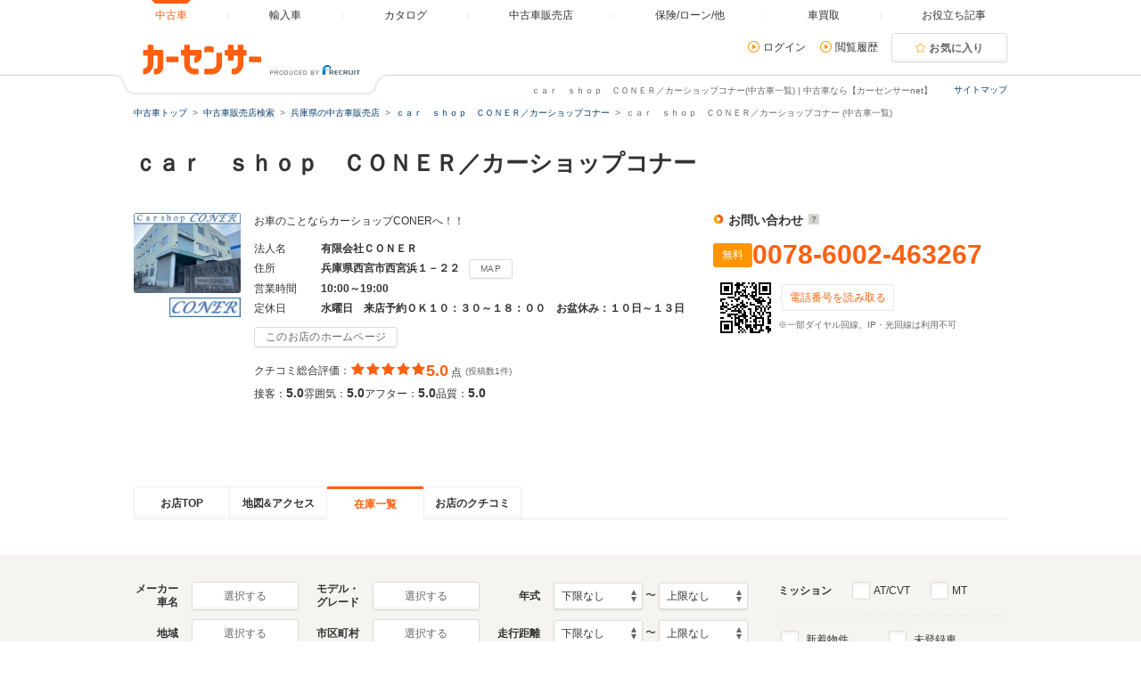

--- FILE ---
content_type: text/html
request_url: https://www.carsensor.net/shop/hyogo/218423001/stocklist/
body_size: 32026
content:
<!DOCTYPE html>
<html lang="ja">
<head>
	<meta charset="UTF-8">
<meta name="viewport" content="width=device-width, initial-scale=1">
<meta name="format-detection" content="telephone=no">
<meta name="author" content="Copyright &copy; RECRUIT Co., Ltd. All rights reserved.">
<meta name="classification" content="中古車">
<meta content="7105bab9e284d651f477dae0685526fa88b1d5ae72615f0b4772312abe306da4" name="csrf-token">

<meta http-equiv="Pragma" content="no-cache">
<meta http-equiv="cache-control" content="no-cache">
<meta http-equiv="expires" content="0">

<link rel="icon" href="/static/cmn/img/icon/favicon.ico">
<link rel="apple-touch-icon" href="/static/cmn/img/icon/apple-touch-icon.png">

<meta property="og:type" content="website">
<meta property="og:site_name" content="carsensor">
<meta property="og:image" content="https://www.carsensor.net/static/cmn/img/ogp/ogp_1200x630v1.png">
<meta property="og:locale" content="ja_JP">
<meta property="fb:app_id" content="283421568353243">
<meta name="twitter:card" content="summary">
<meta name="twitter:site" content="@carsensor">
	<meta name="keywords" content="ｃａｒ　ｓｈｏｐ　ＣＯＮＥＲ／カーショップコナー,中古車販売店,中古車,販売店,ディーラー,中古車販売,中古車情報,カーセンサー">
		<meta name="description" content="ｃａｒ　ｓｈｏｐ　ＣＯＮＥＲ／カーショップコナー(中古車一覧)の中古車販売店情報なら「カーセンサーnet」！リクルートが運営する中古車情報のサイトです。中古車の店舗情報が満載！全国の中古車が様々な条件で検索可能です。あなたの車選びをサポートします。">
			<title>ｃａｒ　ｓｈｏｐ　ＣＯＮＥＲ／カーショップコナー(中古車一覧) | 中古車なら【カーセンサーnet】</title>
	<link rel="canonical" href="https://www.carsensor.net/shop/hyogo/218423001/stocklist/">

		<link rel="stylesheet" href="/static/pc/css/common.css?2">
	<link rel="stylesheet" href="/static/pc/css/shop/shopnavi.css?1">
	<link rel="stylesheet" href="/static/cmn/css/lib/jquery/colorbox.css?1">

</head>
<body>
	<div class="page">
				<div id="smph_tag" class="changeView" style="display:none"><a href="javascript:void(0);" onclick="return reloadsmphsite();"><img src="/static/pc/img/common/icon_sp.svg" width="24" height="24" alt="">スマホ用ページを見る</a></div>
<script type="text/javascript">
var stid="CS211800";
var defurl = "https://www.carsensor.net";


if ((navigator.userAgent.indexOf('iPhone') > 0 && navigator.userAgent.indexOf('iPad') == -1) || navigator.userAgent.indexOf('iPod') > 0 || (navigator.userAgent.indexOf('Android') > 0 && navigator.userAgent.indexOf('Mobile') > 0) || (navigator.userAgent.indexOf('Tizen') > 0 && navigator.userAgent.indexOf('Mobile') > 0))
{
	document.getElementById('smph_tag').style.display='block';
}
if(navigator.userAgent.indexOf('Android') > 0 && navigator.userAgent.indexOf('Mobile') == -1 && stid == getCookie('TBL_LP')){
	document.getElementById('smph_tag').style.display='block';
}



function reloadsmphsite()
{
	var url = location.href;
	url = url.replace(/#.*/, '');
	if(trace_p == 'CS210610' && url.indexOf("AL=1") == -1){
		url += (url.indexOf('?') == -1)? '?' : '&';
		url += 'AL=1';
	}
	if(trace_p == 'ECF150'||trace_p == 'ECF160'){
		url = url.replace(/p=\d+\/+/g, '');
		url = url.replace(/p=\d+/g, '');
		url = url.replace(/(\&|\?|\/)c=\d+\/+/g, '');
		url = url.replace(/(\&|\?|\/)c=\d+/g, '');
	}




	document.cookie="CSSMPHFLG=;path=/";
	document.cookie="TBL_LP=;path=/;expires=Fri, 31-Dec-1999 23:59:59 GMT";
	location.href = url;
}
function getCookie(cookieName){
	var arrCookie = document.cookie.split("; ");
	for(var i = 0;i < arrCookie.length;i ++){
		var temp = arrCookie[i].split("=");
		if(temp[0] == cookieName) return unescape(temp[1]);
	}
	return false;
}

</script>

<header class="header">

	<div class="header__contents">
		<div class="header__contents__logo">
			<a href="https://www.carsensor.net">
				<img src="/static/pc/img/common/logo_header.png?1" width="310" height="60" alt="カーセンサー">
			</a>
		</div>
		<nav class="headerMenu">
		<ul class="headerMenu__list">
			<li class="headerMenu__item is-active"><a id="tab_top" href="https://www.carsensor.net"><span>中古車</span></a></li>
			<li class="headerMenu__item"><a id="tab_import" href="http://www.carsensor-edge.net" target="_blank" rel="nofollow"><span>輸入車</span></a></li>
			<li class="headerMenu__item "><a id="tab_catalog" href="/catalog/"><span>カタログ</span></a></li>
			<li class="headerMenu__item "><a id="tab_kuchikomi" href="/shop/"><span>中古車販売店</span></a></li>
			<li class="headerMenu__item "><a id="tab_loan" href="/carlife/"><span>保険/ローン/他</span></a></li>
			<li class="headerMenu__item "><a id="tab_purchase" href="https://kaitori.carsensor.net/"><span>車買取</span></a></li>
			<li class="headerMenu__item "><a id="tab_useful" href="/contents/"><span>お役立ち記事</span></a></li>
		</ul>
		</nav>
		<div class="header__subContents">
			<form name="login" action="https://www.carsensor.net/member/login.html" method="post"><input type="hidden" name="RED" value="aHR0cHM6Ly93d3cuY2Fyc2Vuc29yLm5ldC9zaG9wL2h5b2dvLzIxODQyMzAwMS9zdG9ja2xpc3Qv"></form>
			<form name="logout" action="https://www.carsensor.net/member/logout.html" method="post"><input type="hidden" name="STID" value="CS211800"><input type="hidden" name="RED" value="aHR0cHM6Ly93d3cuY2Fyc2Vuc29yLm5ldC9zaG9wL2h5b2dvLzIxODQyMzAwMS9zdG9ja2xpc3Qv"></form>
				<div class="header__subContents__item"><a onclick="document.login.submit(); return false;" href="javascript:void(0);" class="iconLink arrowRight">ログイン</a></div>
				<div class="header__subContents__item"><a href="/usedcar/mylist.php?STID=CS216200" class="iconLink arrowRight">閲覧履歴</a></div>
			<button class="btnFunc--favorite" onClick="location.href='/usedcar/mylist.php?STID=CS216001&amp;STBID=1'">お気に入り<span id="favnum3"></span></button>
		</div>
		<div class="sitemap"><p><a href="/guide/map/index.html">サイトマップ</a></p></div>
	</div>
</header>
				<h1 class="tagline">ｃａｒ　ｓｈｏｐ　ＣＯＮＥＲ／カーショップコナー(中古車一覧) | 中古車なら【カーセンサーnet】</h1>
<div class="container">
<div class="breadcrumb">
	<ul class="breadcrumb__ul">
			<li>
			<a href="https://www.carsensor.net/" ><span>中古車トップ</span></a>
		</li>
				<li>
			<a href="/shop/" ><span>中古車販売店検索</span></a>
		</li>
				<li>
			<a href="/shop/hyogo/index.html" ><span>兵庫県の中古車販売店</span></a>
		</li>
				<li>
			<a href="/shop/hyogo/218423001/" ><span>ｃａｒ　ｓｈｏｐ　ＣＯＮＥＲ／カーショップコナー </span></a>
		</li>
				<li>ｃａｒ　ｓｈｏｐ　ＣＯＮＥＲ／カーショップコナー (中古車一覧)</li>
		</ul>
</div>
</div>

				<script type="text/javascript" src="//tm.r-ad.ne.jp/1/ra218423001.js" charset="utf-8"></script>

		<div class="container">
			<aside>
				<h2 class="title1" >ｃａｒ　ｓｈｏｐ　ＣＯＮＥＲ／カーショップコナー　</h2>
				<p class="container__updateDate">&nbsp;</p>
				<div class="shopnaviHeader" data-shopnavi>
					<div class="shopnaviHeader__img">
							<a href="javascript:void(0);" data-popup='{"url":"/usedcar/navi_popup_lgazo.php?STID=CS212150&amp;SHOP=218423001&amp;LGAZO=Lmain.jpg&amp;LFLG=1","name":"_blank","width":"1024","height":"900"}'><img  src="//ccsrpcma.carsensor.net/shopinfo/images/218/423/001/main.jpg" alt="ｃａｒ　ｓｈｏｐ　ＣＯＮＥＲ／カーショップコナー　" title="ｃａｒ　ｓｈｏｐ　ＣＯＮＥＲ／カーショップコナー　" class="shopnaviHeader__img__shopImage" width="120" height="90"></a>
								<img src="//ccsrpcma.carsensor.net/shopinfo/images/218/423/001/logo.jpg" alt="ｃａｒ　ｓｈｏｐ　ＣＯＮＥＲ／カーショップコナー　" title="ｃａｒ　ｓｈｏｐ　ＣＯＮＥＲ／カーショップコナー　" width="80">
						</div>
					<div class="shopnaviHeader__contents">
						<section>
							<p class="shopnaviHeader__contents__subText">お車のことならカーショップCONERへ！！</p>
							<dl class="shopnaviHeader__contents__spec">
								<dt>法人名</dt>
								<dd>有限会社ＣＯＮＥＲ</dd>
								<dt>住所</dt>
								<dd>兵庫県西宮市西宮浜１－２２<button class="btnFunc js_spot0" type="button" href="/shop/hyogo/218423001/mapprint/?PRN=0">MAP</button></dd>
								<dt>営業時間</dt>
								<dd>10:00～19:00&nbsp;</dd>
								<dt>定休日</dt>
								<dd>水曜日　来店予約ＯＫ１０：３０～１８：００　お盆休み：１０日～１３日</dd>
							</dl>

																						<div class="shopnaviHeader__contents__site">
																						<button class="btnFunc" onclick="window.open('https://www.coner.jp/'); _rad9.push(['conversion', 'hp']);shopLog.detailbu('','218423001','B11','');">このお店のホームページ</button>
																</div>
																					<div>
								<div class="evaluationWrap">
									<div class="evaluationWrap__contents evaluationWrap__contents--detail">
										<div class="evaluationWrap__review">
											<p>クチコミ総合評価：</p>
											<p class="evaluationWrap__contents__star">
																								<i class="glyphs-icon_star-full"></i>
																								<i class="glyphs-icon_star-full"></i>
																								<i class="glyphs-icon_star-full"></i>
																								<i class="glyphs-icon_star-full"></i>
																								<i class="glyphs-icon_star-full"></i>
																							</p>
											<p class="evaluationWrap__contents__point">
																								<span>5.0</span>
																							点</p>
										</div>
										<span class="subText">(投稿数1件)</span>
									</div>
									<div class="evaluationWrap__contents evaluationWrap__contents--detail">
										<p>接客：<span>5.0</span></p>
										<p>雰囲気：<span>5.0</span></p>
										<p>アフター：<span>5.0</span></p>
										<p>品質：<span>5.0</span></p>
									</div>
								</div><!-- /.evaluationWrap -->
								<div class="shopnaviHeader__JUInfo">
												</div>
							</div>
						</section>
					</div>
					<div class="shopnaviHeader__subContents">
						<div class="shopnaviHeader__subContents__phoneNumber">
							<div class="ppcHeader">
								<p class="title5">お問い合わせ<a href="javascript:void(0);" data-popup='{"url":"/help/CS/help_freedial.html","name":"_blank","width":"770","height":"550"}' title="クリックすると説明が表示されます"><i class="icon--question"></i></a></p>
															</div><!-- /.ppcHeader -->
							<div class="ppc">
								<div class="ppc__phoneNum">
									<span class="labelIcon--ppc">無料</span>
									<div>
										<p class="ppc__phoneNum__item">0078-6002-463267</p>
									</div>
								</div>
								<div class="ppc__qrContainer">
									<div class="ppc__qrImgWrap">
										<div class="ppc__qrImg"></div>
									</div>
									<div>
										<span class="ppc__qrText">電話番号を読み取る</span>
																														<p class="subText">※一部ダイヤル回線、IP・光回線は利用不可</p>
									</div>
								</div>
							</div>
						</div>
					</div>
				</div><!-- /.shopnaviHeader -->
			</aside>
		</div><!-- /.container -->

		<div class="container">
			<div class="shopnaviTabbar">
				<div class="tabbar">
<p><a href="/shop/hyogo/218423001/" title="お店TOP" data-tabname="top">お店TOP</a></p>
<p><a href="/shop/hyogo/218423001/map/" title="地図&amp;アクセス" data-tabname="map">地図&amp;アクセス</a></p>
<p class="is-active"><a href="javascript:void(0)" title="在庫一覧">在庫一覧</a></p>
<p><a href="/shop/hyogo/218423001/review/" title="お店のクチコミ" data-tabname="review">お店のクチコミ</a></p>
				</div>
			</div><!-- /.shopnaviTabbar -->
												</div>

<div id="menu_show"></div>



						
				<div class="container--searchPanel">
	<div id="shopNaviPanel" class="container__box">
		<input type="hidden" name="tmpData" id="tmpData">
		<div class="panelFormWrap">
			<div class="panelFormWrap__main">
				<div class="sideFormRow">
					<div class="sideFormItem">
						<div class="sideFormItem__title">
							<p>メーカー<br>車名</p>
						</div>
						<div class="sideFormItem__inner">
							<a id="shashuAnc1" class="btnFunc--small" onclick="return panelObj.onPopup(this);" data-modalWindow='{"iframe":true,"width":"990","height":"650"}'  href="/usedcar/modules/html5/panel.php?SRCSTID=CS211800&amp;STID=CS210502&amp;br=1">選択する</a>
							<a id="selectedCar" class="panelSelectItem" onclick="return panelObj.onPopup(this);" data-modalWindow='{"iframe":true,"width":"990","height":"650"}' href="/usedcar/modules/html5/panel.php?SRCSTID=CS211800&amp;STID=CS210502&amp;br=1" style="display:none;"></a>
						</div>
					</div><!-- /.sideFormItem -->
					<div class="sideFormItem">
						<div class="sideFormItem__title">
							<p>モデル・<br>グレード</p>
						</div>
						<div class="sideFormItem__inner">
							<a id="grdAnc1" class="btnFunc--small" onclick="return panelObj.onPopup(this);" data-modalWindow='{"iframe":true,"width":"990","height":"660"}' href="/usedcar/modules/html5/panel.php?SRCSTID=CS211800&amp;STID=CS210503&amp;br=1" style="display:none;">選択する</a>
							<a id="grdAnc2" class="btnFunc--small" onclick="return panelObj.noSelectedShashu();" href="javascript:void(0);">選択する</a>
							<a id="selectedGrd" class="panelSelectItem" onclick="panelObj.onPopup(this);" data-modalWindow='{"iframe":true,"width":"990","height":"650"}' href="/usedcar/modules/html5/panel.php?SRCSTID=CS211800&amp;STID=CS210503&amp;br=1" style="display:none;"></a>
						</div>
					</div><!-- /.sideFormItem -->
					<div class="sideFormItem">
						<div class="sideFormItem__title">
							<p>年式</p>
						</div>
						<div class="sideFormItem__contents">
							<label class="label--select">
								<select name="selYmin" id="selYmin" class="select--small">
																			<option value="" selected="selected">下限なし</option>
										<option value="2027">2027(R09)年</option>
										<option value="2026">2026(R08)年</option>
										<option value="2025">2025(R07)年</option>
										<option value="2024">2024(R06)年</option>
										<option value="2023">2023(R05)年</option>
										<option value="2022">2022(R04)年</option>
										<option value="2021">2021(R03)年</option>
										<option value="2020">2020(R02)年</option>
										<option value="2019">2019(H31,R01)年</option>
										<option value="2018">2018(H30)年</option>
										<option value="2017">2017(H29)年</option>
										<option value="2016">2016(H28)年</option>
										<option value="2015">2015(H27)年</option>
										<option value="2014">2014(H26)年</option>
										<option value="2013">2013(H25)年</option>
										<option value="2012">2012(H24)年</option>
										<option value="2011">2011(H23)年</option>
										<option value="2010">2010(H22)年</option>
										<option value="2009">2009(H21)年</option>
										<option value="2008">2008(H20)年</option>
										<option value="2007">2007(H19)年</option>
										<option value="2006">2006(H18)年</option>
										<option value="2005">2005(H17)年</option>
										<option value="2004">2004(H16)年</option>
										<option value="2003">2003(H15)年</option>
										<option value="2002">2002(H14)年</option>
										<option value="2001">2001(H13)年</option>
										<option value="2000">2000(H12)年</option>
										<option value="1999">1999(H11)年</option>
										<option value="1998">1998(H10)年</option>
										<option value="1997">1997(H09)年</option>
										<option value="1996">1996(H08)年</option>
										<option value="1995">1995(H07)年</option>
										<option value="1994">1994(H06)年</option>
										<option value="1993">1993(H05)年</option>
										<option value="1992">1992(H04)年</option>
										<option value="1991">1991(H03)年</option>
										<option value="1990">1990(H02)年</option>
										<option value="1989">1989(H01)年</option>

								</select>
							</label>
							〜
							<label class="label--select">
								<select name="selYmax" id="selYmax" class="select--small">
																			<option value="" selected="selected">上限なし</option>
										<option value="2027">2027(R09)年</option>
										<option value="2026">2026(R08)年</option>
										<option value="2025">2025(R07)年</option>
										<option value="2024">2024(R06)年</option>
										<option value="2023">2023(R05)年</option>
										<option value="2022">2022(R04)年</option>
										<option value="2021">2021(R03)年</option>
										<option value="2020">2020(R02)年</option>
										<option value="2019">2019(H31,R01)年</option>
										<option value="2018">2018(H30)年</option>
										<option value="2017">2017(H29)年</option>
										<option value="2016">2016(H28)年</option>
										<option value="2015">2015(H27)年</option>
										<option value="2014">2014(H26)年</option>
										<option value="2013">2013(H25)年</option>
										<option value="2012">2012(H24)年</option>
										<option value="2011">2011(H23)年</option>
										<option value="2010">2010(H22)年</option>
										<option value="2009">2009(H21)年</option>
										<option value="2008">2008(H20)年</option>
										<option value="2007">2007(H19)年</option>
										<option value="2006">2006(H18)年</option>
										<option value="2005">2005(H17)年</option>
										<option value="2004">2004(H16)年</option>
										<option value="2003">2003(H15)年</option>
										<option value="2002">2002(H14)年</option>
										<option value="2001">2001(H13)年</option>
										<option value="2000">2000(H12)年</option>
										<option value="1999">1999(H11)年</option>
										<option value="1998">1998(H10)年</option>
										<option value="1997">1997(H09)年</option>
										<option value="1996">1996(H08)年</option>
										<option value="1995">1995(H07)年</option>
										<option value="1994">1994(H06)年</option>
										<option value="1993">1993(H05)年</option>
										<option value="1992">1992(H04)年</option>
										<option value="1991">1991(H03)年</option>
										<option value="1990">1990(H02)年</option>
										<option value="1989">1989(H01)年</option>

								</select>
							</label>
						</div>
					</div><!-- /.sideFormItem -->
				</div><!-- /.sideFormRow -->
				<div class="sideFormRow">
					<div class="sideFormItem">
						<div class="sideFormItem__title">
							<p>地域</p>
						</div>
						<div class="sideFormItem__inner">
							<a id="areaAnc1" class="btnFunc--small" onclick="return panelObj.onPopup(this);" data-modalWindow='{"iframe":true,"width":"982","height":"650"}'  href="/usedcar/modules/html5/panel.php?SRCSTID=CS211800&amp;STID=CS210501&amp;br=1">選択する</a>
							<a id="selectedArea" class="panelSelectItem" onclick="return panelObj.onPopup(this);" data-modalWindow='{"iframe":true,"width":"982","height":"650"}' href="/usedcar/modules/html5/panel.php?SRCSTID=CS211800&amp;STID=CS210501&amp;br=1" style="display:none;"></a>
						</div>
					</div><!-- /.sideFormItem -->
					<div class="sideFormItem">
						<div class="sideFormItem__title">
							<p>市区町村</p>
						</div>
						<div class="sideFormItem__inner">
							<a id="cityAnc1" class="btnFunc--small" onclick="return panelObj.onPopup(this);" data-modalWindow='{"iframe":true,"width":"980","height":"647"}' href="/usedcar/modules/html5/panel.php?SRCSTID=CS211800&amp;STID=CS210516&amp;br=1" style="display:none;">選択する</a>
							<a id="cityAnc2" class="btnFunc--small" onclick="return panelObj.noSelectedArea();" href="javascript:void(0);">選択する</a>
							<a id="selectedCity" class="panelSelectItem" onclick="panelObj.onPopup(this);" data-modalWindow='{"iframe":true,"width":"980","height":"647"}' href="/usedcar/modules/html5/panel.php?SRCSTID=CS211800&amp;STID=CS210516&amp;br=1" style="display:none;"></a>
						</div>
					</div><!-- /.sideFormItem -->
					<div class="sideFormItem">
						<div class="sideFormItem__title">
							<p>走行距離</p>
						</div>
						<div class="sideFormItem__contents">
							<label class="label--select">
								<select name="selSmin" id="selSmin" class="select--small">
																			<option value="" selected="selected">下限なし</option>
										<option value="5000">5000Km</option>
										<option value="10000">1万Km</option>
										<option value="20000">2万Km</option>
										<option value="30000">3万Km</option>
										<option value="40000">4万Km</option>
										<option value="50000">5万Km</option>
										<option value="60000">6万Km</option>
										<option value="70000">7万Km</option>
										<option value="80000">8万Km</option>
										<option value="90000">9万Km</option>
										<option value="100000">10万Km</option>
										<option value="110000">11万Km</option>
										<option value="120000">12万Km</option>
										<option value="130000">13万Km</option>
										<option value="140000">14万Km</option>
										<option value="150000">15万Km</option>

								</select>
							</label>
							〜
							<label class="label--select">
								<select name="selSmax" id="selSmax" class="select--small">
																			<option value="" selected="selected">上限なし</option>
										<option value="5000">5000Km</option>
										<option value="10000">1万Km</option>
										<option value="20000">2万Km</option>
										<option value="30000">3万Km</option>
										<option value="40000">4万Km</option>
										<option value="50000">5万Km</option>
										<option value="60000">6万Km</option>
										<option value="70000">7万Km</option>
										<option value="80000">8万Km</option>
										<option value="90000">9万Km</option>
										<option value="100000">10万Km</option>
										<option value="110000">11万Km</option>
										<option value="120000">12万Km</option>
										<option value="130000">13万Km</option>
										<option value="140000">14万Km</option>
										<option value="150000">15万Km</option>

								</select>
							</label>
						</div>
					</div><!-- /.sideFormItem -->
				</div><!-- /.sideFormRow -->
				<div class="sideFormRow">
					<div class="sideFormItem--uiSlider">
						<div class="sideFormItem__title">価格
							<a href="javascript:void(0)" title="クリックすると説明が表示されます" data-popup="{&quot;url&quot;:&quot;/help/CS/help_kakaku.html&quot;,&quot;name&quot;:&quot;_blank&quot;,&quot;width&quot;:&quot;620&quot;,&quot;height&quot;:&quot;480&quot;}"><i class="icon--question"></i></a>
						</div>
						<div class="sideFormItem__contents">
							<div class="uiSlider" id="jsiTargetSelectPrice1">
								<div class="uiSlider__inner">
									<div class="uiSlider__inner__graph">
									<div id="js-slide-graph-0" class="js-slide-graph uiSlider__graph"></div><div id="js-slide-graph-50000" class="js-slide-graph uiSlider__graph"></div><div id="js-slide-graph-100000" class="js-slide-graph uiSlider__graph"></div><div id="js-slide-graph-150000" class="js-slide-graph uiSlider__graph"></div><div id="js-slide-graph-200000" class="js-slide-graph uiSlider__graph"></div><div id="js-slide-graph-250000" class="js-slide-graph uiSlider__graph"></div><div id="js-slide-graph-300000" class="js-slide-graph uiSlider__graph"></div><div id="js-slide-graph-350000" class="js-slide-graph uiSlider__graph"></div><div id="js-slide-graph-400000" class="js-slide-graph uiSlider__graph"></div><div id="js-slide-graph-450000" class="js-slide-graph uiSlider__graph"></div><div id="js-slide-graph-500000" class="js-slide-graph uiSlider__graph"></div><div id="js-slide-graph-600000" class="js-slide-graph uiSlider__graph"></div><div id="js-slide-graph-700000" class="js-slide-graph uiSlider__graph"></div><div id="js-slide-graph-800000" class="js-slide-graph uiSlider__graph"></div><div id="js-slide-graph-900000" class="js-slide-graph uiSlider__graph"></div><div id="js-slide-graph-1000000" class="js-slide-graph uiSlider__graph"></div><div id="js-slide-graph-1200000" class="js-slide-graph uiSlider__graph"></div><div id="js-slide-graph-1400000" class="js-slide-graph uiSlider__graph"></div><div id="js-slide-graph-1600000" class="js-slide-graph uiSlider__graph"></div><div id="js-slide-graph-1800000" class="js-slide-graph uiSlider__graph"></div><div id="js-slide-graph-2000000" class="js-slide-graph uiSlider__graph"></div><div id="js-slide-graph-2500000" class="js-slide-graph uiSlider__graph"></div><div id="js-slide-graph-3000000" class="js-slide-graph uiSlider__graph"></div><div id="js-slide-graph-3500000" class="js-slide-graph uiSlider__graph"></div><div id="js-slide-graph-4000000" class="js-slide-graph uiSlider__graph"></div><div id="js-slide-graph-4500000" class="js-slide-graph uiSlider__graph"></div><div id="js-slide-graph-5000000" class="js-slide-graph uiSlider__graph"></div><div id="js-slide-graph-6000000" class="js-slide-graph uiSlider__graph"></div><div id="js-slide-graph-7000000" class="js-slide-graph uiSlider__graph"></div><div id="js-slide-graph-8000000" class="js-slide-graph uiSlider__graph"></div><div id="js-slide-graph-9000000" class="js-slide-graph uiSlider__graph"></div>									</div>
									<div class="reflectionWord">
										<span class="reflectionWord__min">
											<span class="uiSlider__inner__disp" id="jsiPriceLower">下限なし</span>
										</span>
										<span class="reflectionWord__max">
											<span class="uiSlider__inner__disp" id="jsiPriceUpper">上限なし</span>
										</span>
									</div><!-- /.reflectionWord -->
									<div class="sliderWrap">
										<span class="slider" id="jsiPriceSlider">&nbsp;</span>
										<div class="bar lower js-bar js-lower" style="display:none;"><span></span></div>
										<div class="bar upper js-bar js-upper" style="display:none;"><span></span></div>
										<div class="connector js-connector"></div>
									</div>
								</div>
							</div><!-- /.uiSlider -->
						</div>
					</div><!-- /.sideFormItem -->
				</div><!-- /.sideFormRow -->
				<div class="sideFormRow">
					<div class="sideFormItem">
						<div class="sideFormItem__title">
							<p>本体色</p>
						</div>
						<div class="sideFormItem__inner">
							<div class="colorPicker">
								<ul class="colorPicker__list js-colorPanelBlock">
									<li id="clwhite">
										<input type="checkbox" name="CL" id="white" value="WH" class="js_color">
										<label for="white" class="label--color btn_WH" title="ホワイト系"><span></span></label>
									</li>
									<li id="clblack">
										<input type="checkbox" name="CL" id="black" value="BK" class="js_color">
										<label for="black" class="label--color btn_BK" title="ブラック系"><span></span></label>
									</li>
									<li id="clpearl">
										<input type="checkbox" name="CL" id="pearl" value="PL" class="js_color">
										<label for="pearl" class="label--color btn_PL" title="パール系"><span></span></label>
									</li>
									<li id="clsilver">
										<input type="checkbox" name="CL" id="silver" value="SI" class="js_color">
										<label for="silver" class="label--color btn_SI" title="シルバー系"><span></span></label>
									</li>
									<li id="clblue">
										<input type="checkbox" name="CL" id="blue" value="BL" class="js_color">
										<label for="blue" class="label--color btn_BL" title="ブルー系"><span></span></label>
									</li>
									<li id="clred">
										<input type="checkbox" name="CL" id="red" value="RD" class="js_color">
										<label for="red" class="label--color btn_RD" title="レッド系"><span></span></label>
									</li>
									<li id="clgray">
										<input type="checkbox" name="CL" id="gray" value="GL" class="js_color">
										<label for="gray" class="label--color btn_GL" title="グレー系"><span></span></label>
									</li>
									<li id="clbrown">
										<input type="checkbox" name="CL" id="brown" value="BR" class="js_color">
										<label for="brown" class="label--color btn_BR" title="ブラウン系"><span></span></label>
									</li>
									<li id="clpurple">
										<input type="checkbox" name="CL" id="purple" value="PU" class="js_color">
										<label for="purple" class="label--color btn_PU" title="パープル系"><span></span></label>
									</li>
									<li id="clgreen">
										<input type="checkbox" name="CL" id="green" value="GR" class="js_color">
										<label for="green" class="label--color btn_GR" title="グリーン系"><span></span></label>
									</li>
									<li id="clpink">
										<input type="checkbox" name="CL" id="pink" value="PK" class="js_color">
										<label for="pink" class="label--color btn_PK" title="ピンク系"><span></span></label>
									</li>
									<li id="clyellow">
										<input type="checkbox" name="CL" id="yellow" value="YL" class="js_color">
										<label for="yellow" class="label--color btn_YL" title="イエロー系"><span></span></label>
									</li>
									<li id="clgold">
										<input type="checkbox" name="CL" id="gold" value="GD" class="js_color">
										<label for="gold" class="label--color btn_GD" title="ゴールド系"><span></span></label>
									</li>
									<li id="clorange">
										<input type="checkbox" name="CL" id="orange" value="OR" class="js_color">
										<label for="orange" class="label--color btn_OR" title="オレンジ系"><span></span></label>
									</li>
									<li id="clother">
										<input type="checkbox" name="CL" id="other" value="ZZ" class="js_color">
										<label for="other" class="label--color btn_ZZ" title="その他"><span></span></label>
									</li>
								</ul>
							</div><!-- /.colorPicker -->
						</div>
					</div><!-- /.sideFormItem -->
				</div><!-- /.sideFormRow -->
			</div>
			<div class="panelFormWrap__side">
				<div class="sideFormItem--pattern2">
					<div class="sideFormItem__title sideFormItem__title--mission">
						<p>ミッション</p>
					</div>
					<div class="sideFormItem__inner">
						<p>
							<input type="checkbox" name="chkSlst" value="AT" id="chkSlstAt">
							<label for="chkSlstAt" class="label--checkbox">AT/CVT</label>
						</p>
						<p>
							<input type="checkbox" name="chkSlst" value="MT" id="chkSlstMt">
							<label for="chkSlstMt" class="label--checkbox">MT</label>
						</p>
					</div>
				</div><!-- /sideFormItem-pattern2 -->
				<div class="checkboxList">
					<div class="checkboxList__contents">
						<div class="checkboxList__contents__inner">
							<p>
								<input type="checkbox" name="chkNew" value="1" id="chkNew">
								<label for="chkNew" class="label--checkbox">新着物件</label>
							</p>
							<p>
								<input type="checkbox" name="chkTcost" value="1" id="chkTcost">
								<label for="chkTcost" class="label--checkbox">支払総額あり
								<a href="javascript:void(0)" title="クリックすると説明が表示されます" data-popup="{&quot;url&quot;:&quot;/help/CS/help_sougaku.html&quot;,&quot;name&quot;:&quot;_blank&quot;,&quot;width&quot;:&quot;620&quot;,&quot;height&quot;:&quot;480&quot;}"><i class="icon--question"></i></a>
							</label>
							</p>
							<p>
								<input type="checkbox" name="chkOptcd" value="REP0" id="chkOptcdRep">
								<label for="chkOptcdRep" class="label--checkbox">修復歴なし
								<a href="javascript:void(0)" title="クリックすると説明が表示されます" data-popup="{&quot;url&quot;:&quot;/help/CS/help_syufukureki.html&quot;,&quot;name&quot;:&quot;_blank&quot;,&quot;width&quot;:&quot;620&quot;,&quot;height&quot;:&quot;480&quot;}"><i class="icon--question"></i></a>
							</label>
							</p>
							<p>
								<input type="checkbox" name="chkAssessFkg" value="1" id="chkAssessFkg">
								<label for="chkAssessFkg" class="label--checkbox label--approveCheckbox twoLine">車両品質評価書<br>付き
									<a href="javascript:void(0)" title="クリックすると説明が表示されます" data-popup="{&quot;url&quot;:&quot;/help/CS/help_hyoukasyo.html&quot;,&quot;name&quot;:&quot;_blank&quot;,&quot;width&quot;:&quot;620&quot;,&quot;height&quot;:&quot;480&quot;}"><i class="icon--question"></i></a>
								</label>
							</p>
						</div>
						<div class="checkboxList__contents__inner">
							<p>
								<input type="checkbox" name="chkNcar" value="1" id="chkNcar">
								<label for="chkNcar" class="label--checkbox">未登録車</label>
							</p>
							<p>
								<input type="checkbox" name="chkDlr" value="1" id="chkDlr">
								<label for="chkDlr" class="label--checkbox">メーカー系販売店</label>
							</p>
							<p>
								<input type="checkbox" name="chkOptcd" value="CUP1" id="chkOptcdCup">
								<label for="chkOptcdCup" class="label--checkbox">クーポン付き</label>
							</p>
							<p>
								<input type="checkbox" name="chkPlan" value="1" id="chkPlan">
								<label for="chkPlan" class="label--checkbox">購入プラン付き
								<a href="javascript:void(0)" title="クリックすると説明が表示されます" data-popup="{&quot;url&quot;:&quot;/help/CS/help_plan.html&quot;,&quot;name&quot;:&quot;_blank&quot;,&quot;width&quot;:&quot;770&quot;,&quot;height&quot;:&quot;550&quot;}"><i class="icon--question"></i></a>
							</label>
							</p>
						</div>
					</div>
					<div class="checkboxList__contents">
						<p>
							<input type="checkbox" name="chkCSHosho" value="1" id="chkCSHosho">
							<label for="chkCSHosho" class="label--checkbox">カーセンサーアフター保証対象車
							<a href="javascript:void(0)" title="クリックすると説明が表示されます" data-popup="{&quot;url&quot;:&quot;/help/CS/help_hosyo_car.html&quot;,&quot;name&quot;:&quot;_blank&quot;,&quot;width&quot;:&quot;620&quot;,&quot;height&quot;:&quot;480&quot;}"><i class="icon--question"></i></a>
							<input type="hidden" name="chkNintei" value="">
						</label>
						</p>
					</div>
				</div><!-- /.checkboxList -->
			</div>
		</div><!-- /.panelFormWrap -->
		<div class="panelFormSubWrap is-hidden js-target" id="subArea">
			<div class="panelFormSubWrap__row">
				<div class="panelFormSubWrap__row__col">
					<div class="checkboxList">
						<div class="checkboxList__title">
							<p>車のタイプ</p>
						</div>
						<div class="checkboxList__contents">
							<div class="checkboxList__contents__inner">
								<p>
									<input type="checkbox" name="chkSp" value="D" id="domesticCars">
									<label for="domesticCars" class="label--checkbox">国産車</label>
								</p>
								<p>
									<input type="checkbox" name="chkSp" value="Y" id="importedCars">
									<label for="importedCars" class="label--checkbox">輸入車</label>
								</p>
								<p>
									<input type="checkbox" name="chkSp" value="K" id="miniCars">
									<label for="miniCars" class="label--checkbox">軽自動車</label>
								</p>
								<p>
									<input type="checkbox" name="chkNotkei" value="1" id="withoutMini">
									<label for="withoutMini" class="label--checkbox">軽自動車を除く</label>
								</p>
								<p>
									<input type="checkbox" name="chkOptcd" value="CLD1" id="coldWeather">
									<label for="coldWeather" class="label--checkbox">寒冷地仕様車</label>
								</p>
							</div>
							<div class="checkboxList__contents__inner">
								<p>
									<input type="checkbox" name="chkSp" value="H" id="hybridCars">
									<label for="hybridCars" class="label--checkbox">ハイブリッド車</label>
								</p>
								<p>
									<input type="checkbox" name="chkSp" value="F" id="welfareVehicle">
									<label for="welfareVehicle" class="label--checkbox">福祉車両</label>
								</p>
								<p>
									<input type="checkbox" name="chkSp" value="S" id="van">
									<label for="van" class="label--checkbox">商用車・バン</label>
								</p>
								<p>
									<input type="checkbox" name="chkNotbv" value="1" id="withoutVan">
									<label for="withoutVan" class="label--checkbox">商用車・バンを除く</label>
								</p>
								<p>
									<input type="checkbox" name="chkSp" value="C" id="campingCars">
									<label for="campingCars" class="label--checkbox">キャンピングカー</label>
								</p>
							</div>
						</div>
					</div><!-- /.checkboxList -->
					<div class="sideFormItem sideFormItem--underContents">
						<div class="sideFormItem__title--middle"><p>ボディタイプ</p></div>
						<div class="sideFormItem__contents">
							<button class="btnFunc--small" data-minimodal="trigger">選択する</button>
							<a href="javascript:void(0);" data-minimodal="triggerAlt" style="display: none;"></a>
							<div class="smallModalWrap">
								<div class="smallModal smallModal--bodyType" data-minimodal="target">
									<div class="smallModal__close" data-minimodal="close">
										<button class="miniClose"><img src="/static/pc/img/common/icon_close.svg" width="14" height="14" alt="close"></button>
									</div>
									<ul class="smallModal__list">
																																																		<li><input type="radio" id="selBt_D" class="js-selBt" name="selBt" value="D" title="ハッチバック" ><label for="selBt_D" class="label--radio">ハッチバック</label></li>
																																								<li><input type="radio" id="selBt_M" class="js-selBt" name="selBt" value="M" title="ミニバン" ><label for="selBt_M" class="label--radio">ミニバン</label></li>
																																								<li><input type="radio" id="selBt_S" class="js-selBt" name="selBt" value="S" title="セダン" ><label for="selBt_S" class="label--radio">セダン</label></li>
																																								<li><input type="radio" id="selBt_W" class="js-selBt" name="selBt" value="W" title="ステーションワゴン" ><label for="selBt_W" class="label--radio">ステーションワゴン</label></li>
																																								<li><input type="radio" id="selBt_X" class="js-selBt" name="selBt" value="X" title="SUV・クロカン" ><label for="selBt_X" class="label--radio">SUV・クロカン</label></li>
																																								<li><input type="radio" id="selBt_C" class="js-selBt" name="selBt" value="C" title="クーペ" ><label for="selBt_C" class="label--radio">クーペ</label></li>
																																								<li><input type="radio" id="selBt_O" class="js-selBt" name="selBt" value="O" title="オープンカー" ><label for="selBt_O" class="label--radio">オープンカー</label></li>
																																								<li><input type="radio" id="selBt_P" class="js-selBt" name="selBt" value="P" title="ピックアップトラック" ><label for="selBt_P" class="label--radio">ピックアップトラック</label></li>
																																								<li><input type="radio" id="selBt_T" class="js-selBt" name="selBt" value="T" title="トラック" ><label for="selBt_T" class="label--radio">トラック</label></li>
																																								<li><input type="radio" id="selBt_N" class="js-selBt" name="selBt" value="N" title="その他" ><label for="selBt_N" class="label--radio">その他</label></li>
																													</ul>
									<div class="smallModal__clear" data-minimodal="clear"><a href="javascript:void(0);" class="subLink">条件クリア</a></div>
								</div><!-- /.smallModal -->
							</div><!-- /.smallModalWrap -->
						</div>
					</div><!-- /.sideFormItem -->
					<div class="sideFormItem">
						<div class="sideFormItem__title--middle">
							<p>保証</p>
						</div>
						<div class="sideFormItem__contents">
							<label class="label--select">
								<select name="selHosho" id="selHosho" class="select--large">
																			<option value="" selected="selected">こだわらない</option>
										<option value="1">保証あり</option>
										<option value="4">カーセンサーアフター保証あり</option>
										<option value="2">ディーラー保証あり</option>
										<option value="3">販売店保証あり</option>

								</select>
							</label>
						</div>
					</div><!-- /.sideFormItem -->
				</div>
				<div class="panelFormSubWrap__row__col">
					<div class="sideFormItem">
						<div class="sideFormItem__title">
							<p>排気量</p>
						</div>
						<div class="sideFormItem__contents">
							<label class="label--select">
								<select name="selHmin" id="selHmin" class="select--small">
																			<option value="" selected="selected">下限なし</option>
										<option value="550">550</option>
										<option value="660">660</option>
										<option value="800">800</option>
										<option value="1000">1000</option>
										<option value="1100">1100(1.1L)</option>
										<option value="1200">1200(1.2L)</option>
										<option value="1300">1300(1.3L)</option>
										<option value="1400">1400(1.4L)</option>
										<option value="1500">1500(1.5L)</option>
										<option value="1600">1600(1.6L)</option>
										<option value="1700">1700(1.7L)</option>
										<option value="1800">1800(1.8L)</option>
										<option value="1900">1900(1.9L)</option>
										<option value="2000">2000(2.0L)</option>
										<option value="2100">2100(2.1L)</option>
										<option value="2200">2200(2.2L)</option>
										<option value="2300">2300(2.3L)</option>
										<option value="2400">2400(2.4L)</option>
										<option value="2500">2500(2.5L)</option>
										<option value="2600">2600(2.6L)</option>
										<option value="2700">2700(2.7L)</option>
										<option value="2800">2800(2.8L)</option>
										<option value="2900">2900(2.9L)</option>
										<option value="3000">3000(3.0L)</option>
										<option value="3500">3500(3.5L)</option>
										<option value="4000">4000(4.0L)</option>
										<option value="4500">4500(4.5L)</option>
										<option value="5000">5000(5.0L)</option>
										<option value="5500">5500(5.5L)</option>
										<option value="6000">6000(6.0L)</option>

								</select>
							</label> 〜
							<label class="label--select">
								<select name="selHmax" id="selHmax" class="select--small">
																			<option value="" selected="selected">上限なし</option>
										<option value="550">550</option>
										<option value="660">660</option>
										<option value="800">800</option>
										<option value="1000">1000</option>
										<option value="1100">1100(1.1L)</option>
										<option value="1200">1200(1.2L)</option>
										<option value="1300">1300(1.3L)</option>
										<option value="1400">1400(1.4L)</option>
										<option value="1500">1500(1.5L)</option>
										<option value="1600">1600(1.6L)</option>
										<option value="1700">1700(1.7L)</option>
										<option value="1800">1800(1.8L)</option>
										<option value="1900">1900(1.9L)</option>
										<option value="2000">2000(2.0L)</option>
										<option value="2100">2100(2.1L)</option>
										<option value="2200">2200(2.2L)</option>
										<option value="2300">2300(2.3L)</option>
										<option value="2400">2400(2.4L)</option>
										<option value="2500">2500(2.5L)</option>
										<option value="2600">2600(2.6L)</option>
										<option value="2700">2700(2.7L)</option>
										<option value="2800">2800(2.8L)</option>
										<option value="2900">2900(2.9L)</option>
										<option value="3000">3000(3.0L)</option>
										<option value="3500">3500(3.5L)</option>
										<option value="4000">4000(4.0L)</option>
										<option value="4500">4500(4.5L)</option>
										<option value="5000">5000(5.0L)</option>
										<option value="5500">5500(5.5L)</option>
										<option value="6000">6000(6.0L)</option>

								</select>
							</label>
						</div>
					</div><!-- /.sideFormItem -->
					<div class="sideFormItem">
						<div class="sideFormItem__title">
							<p></p>
						</div>
						<div class="sideFormItem__contents">
							<p>
								<input type="checkbox" name="chkOptcd" value="TUB1" id="supercharger">
								<label for="supercharger" class="label--checkbox">過給器設定モデル <span class="subText">(ターボ・スーパーチャージャーなど)</span></label>
							</p>
						</div>
					</div><!-- /.sideFormItem -->
					<div class="sideFormRow">
						<div class="sideFormItem">
							<div class="sideFormItem__title">
								<p>エンジン<br>種別</p>
							</div>
							<div class="sideFormItem__inner">
								<button class="btnFunc--xsmall" data-minimodal="trigger">選択する</button>
								<a href="javascript:void(0);" class="panelSelectSubItem" data-minimodal="triggerAlt" style="display:none;"></a>
								<div class="smallModalWrap">
									<div class="smallModal smallModal--engine" data-minimodal="target">
										<div class="smallModal__close" data-minimodal="close">
											<button class="miniClose"><img src="/static/pc/img/common/icon_close.svg" width="14" height="14" alt="close"></button>
										</div>
										<ul class="smallModal__list">
																																																							<li><input type="radio" id="selFuel_1" class="js-selFuel" name="selFuel" value="1" title="ガソリン" ><label for="selFuel_1" class="label--radio">ガソリン</label></li>
																																												<li><input type="radio" id="selFuel_2" class="js-selFuel" name="selFuel" value="2" title="ディーゼル" ><label for="selFuel_2" class="label--radio">ディーゼル</label></li>
																																												<li><input type="radio" id="selFuel_3" class="js-selFuel" name="selFuel" value="3" title="ハイブリッド" ><label for="selFuel_3" class="label--radio">ハイブリッド</label></li>
																																												<li><input type="radio" id="selFuel_4" class="js-selFuel" name="selFuel" value="4" title="電気" ><label for="selFuel_4" class="label--radio">電気</label></li>
																																												<li><input type="radio" id="selFuel_9" class="js-selFuel" name="selFuel" value="9" title="その他" ><label for="selFuel_9" class="label--radio">その他</label></li>
																																</ul>
										<div class="smallModal__clear" data-minimodal="clear"><a href="javascript:void(0);" class="subLink">条件クリア</a></div>
									</div><!-- /.smallModal -->
								</div><!-- /.smallModalWrap -->
							</div>
						</div><!-- /.sideFormItem -->
						<div class="sideFormItem">
							<div class="sideFormItem__title">
								<p>ドア数</p>
							</div>
							<div class="sideFormItem__inner">
								<label class="label--select">
									<select name="selDnum" id="selDnum" class="select">
																				<option value="" selected="selected">こだわらない</option>
										<option value="2">2ドア</option>
										<option value="3">3ドア</option>
										<option value="4">4ドア</option>
										<option value="5">5ドア</option>

									</select>
								</label>
							</div>
						</div><!-- /.sideFormItem -->
					</div><!-- /.sideFormRow -->
					<div class="sideFormRow">
						<div class="sideFormItem">
							<div class="sideFormItem__title">
								<p>駆動方式</p>
							</div>
							<div class="sideFormItem__inner">
								<button class="btnFunc--xsmall" data-minimodal="trigger">選択する</button>
								<a href="javascript:void(0);" class="panelSelectSubItem" data-minimodal="triggerAlt" style="display: none;"></a>
								<div class="smallModalWrap">
									<div class="smallModal smallModal--driveSystem" data-minimodal="target">
										<div class="smallModal__close" data-minimodal="close">
											<button class="miniClose"><img src="/static/pc/img/common/icon_close.svg" width="14" height="14" alt="close"></button>
										</div>
										<ul class="smallModal__list">
																																																								<li><input type="radio" id="selKudo_4WD0" class="js-selKudo" name="selKudo" value="4WD0" title="2WD"><label for="selKudo_4WD0" class="label--radio">2WD</label></li>
																																													<li><input type="radio" id="selKudo_4WD1" class="js-selKudo" name="selKudo" value="4WD1" title="4WD"><label for="selKudo_4WD1" class="label--radio">4WD</label></li>
																																</ul>
										<div class="smallModal__clear" data-minimodal="clear"><a href="javascript:void(0);" class="subLink">条件クリア</a></div>
									</div><!-- /.smallModal -->
								</div><!-- /.smallModalWrap -->
							</div>
						</div><!-- /.sideFormItem -->
						<div class="sideFormItem">
							<div class="sideFormItem__title">
								<p>スライド<br>ドア</p>
							</div>
							<div class="sideFormItem__inner">
								<label class="label--select">
									<select name="selSlide" id="selSlide" class="select">
																				<option value="" selected="selected">こだわらない</option>
										<option value="BES1">両側電動</option>
										<option value="BHS1">両側手動</option>
										<option value="OES1">片側電動</option>
										<option value="OHS1">片側手動</option>
										<option value="OOS1">両側(片側のみ電動)</option>

									</select>
								</label>
							</div>
						</div><!-- /.sideFormItem -->
					</div><!-- /.sideFormRow -->
					<div class="sideFormRow">
						<div class="sideFormItem">
							<div class="sideFormItem__title">
								<p>ハンドル</p>
							</div>
							<div class="sideFormItem__inner">
								<label class="label--select">
									<select name="selSt" id="selSt" class="select--small">
																				<option value="" selected="selected">こだわらない</option>
										<option value="R">右ハンドル</option>
										<option value="L">左ハンドル</option>

									</select>
								</label>
							</div>
						</div>
						<!-- /.sideFormItem -->
						<div class="sideFormItem">
							<div class="sideFormItem__title">
								<p>乗車定員</p>
							</div>
							<div class="sideFormItem__inner">
								<label class="label--select">
									<select name="selTeiin" id="selTeiin" class="select">
																				<option value="" selected="selected">こだわらない</option>
										<option value="2">2名</option>
										<option value="3">3名</option>
										<option value="4">4名</option>
										<option value="5">5名</option>
										<option value="6">6名</option>
										<option value="7">7名</option>
										<option value="8">8名</option>
										<option value="9">9名</option>
										<option value="10">10名</option>

									</select>
								</label>
							</div>
						</div><!-- /.sideFormItem -->
					</div><!-- /.sideFormRow -->
				</div>
				<div class="panelFormSubWrap__row__col--short">
					<div class="sideFormItem">
						<div class="sideFormItem__title--special">
							<p>車検残
								<a href="javascript:void(0)" title="クリックすると説明が表示されます" data-popup="{&quot;url&quot;:&quot;/help/CS/help_syaken.html&quot;,&quot;name&quot;:&quot;_blank&quot;,&quot;width&quot;:&quot;620&quot;,&quot;height&quot;:&quot;480&quot;}"><i class="icon--question"></i></a>
							</p>
						</div>
						<div class="sideFormItem__inner">
							<label class="label--select">
								<select name="selSzan" id="selSzan" class="select">
																			<option value="" selected="selected">こだわらない</option>
										<option value="6">半年以上</option>
										<option value="12">１年以上</option>
										<option value="24">２年以上</option>

								</select>
							</label>
						</div>
					</div><!-- /.sideFormItem -->
					<div class="checkboxList">
						<div class="checkboxList__contents--single">
							<div class="checkboxList__contents__inner">
								<p>
									<input type="checkbox" name="chkOptcd" value="RNU1" id="registedNew">
									<label for="registedNew" class="label--checkbox">登録(届出)済未使用車</label>
								</p>
								<p>
									<input type="checkbox" name="chkOptcd" value="WOF1" id="oneOwner">
									<label for="oneOwner" class="label--checkbox">ワンオーナー</label>
								</p>
								<p>
									<input type="checkbox" name="chkOptcd" value="TTK1" id="maintenaced">
									<label for="maintenaced" class="label--checkbox">定期点検記録簿</label>
								</p>
								<p>
									<input type="checkbox" name="chkOptcd" value="NSF1" id="noSmoking">
									<label for="noSmoking" class="label--checkbox">禁煙車</label>
								</p>
								<p>
									<input type="checkbox" name="chkOptcd" value="DTD1" id="testCar">
									<label for="testCar" class="label--checkbox">展示・試乗車<a href="javascript:void(0)" title="クリックすると説明が表示されます" data-popup='{"url":"/help/CS/help_tenji.html","name":"_blank","width":"620","height":"480"}'><i class="icon--question"></i></a></label>
								</p>
								<p>
									<input type="checkbox" name="chkOptcd" value="RCU1" id="rentUp">
									<label for="rentUp" class="label--checkbox">レンタカーアップ<a href="javascript:void(0)" title="クリックすると説明が表示されます" data-popup='{"url":"/help/CS/help_rentalCarUp.html","name":"_blank","width":"620","height":"480"}'><i class="icon--question"></i></a></label>
								</p>
							</div>
						</div>
					</div><!-- /.checkboxList -->
				</div>
			</div>
			<div class="panelFormSubWrap__row">
				<div class="panelFormSubWrap__row__equipmentCol">
					<div class="checkboxList">
						<div class="checkboxList__title">
							<p>基本装備</p>
						</div>
						<div class="checkboxList__contents">
							<div class="checkboxList__contents__inner">

																								<p>
										<input type="checkbox" name="chkOptcd" value="KRS1" id="keylessEntry">
										<label for="keylessEntry" class="label--checkbox">キーレスエントリー</label>
																			</p>
																																<p>
										<input type="checkbox" name="chkOptcd" value="SMK1" id="smartkey">
										<label for="smartkey" class="label--checkbox">スマートキー</label>
																			</p>
																																<p>
										<input type="checkbox" name="chkOptcd" value="PWW1" id="powerWindow">
										<label for="powerWindow" class="label--checkbox">パワーウィンドウ</label>
																			</p>
																																<p>
										<input type="checkbox" name="chkOptcd" value="PWS1" id="powerStereo">
										<label for="powerStereo" class="label--checkbox">パワステ</label>
																			</p>
																																<p>
										<input type="checkbox" name="chkOptcd" value="ARC1" id="airConditioner">
										<label for="airConditioner" class="label--checkbox">エアコン・クーラー</label>
																			</p>
																																<p>
										<input type="checkbox" name="chkOptcd" value="WAR1" id="doubleAirConditioner">
										<label for="doubleAirConditioner" class="label--checkbox">Ｗエアコン</label>
																			</p>
																																<p>
										<input type="checkbox" name="chkOptcd" value="HID1" id="dischargedHeadLamp">
										<label for="dischargedHeadLamp" class="label--checkbox">ディスチャージド<br>ヘッドランプ</label>
																			</p>
																																<p>
										<input type="checkbox" name="chkOptcd" value="FFL1" id="fogLamp">
										<label for="fogLamp" class="label--checkbox">フロントフォグランプ</label>
																			</p>
																																<p>
										<input type="checkbox" name="chkOptcd" value="AHB1" id="ahb">
										<label for="ahb" class="label--checkbox">オートマチックハイビーム</label>
																			</p>
																																<p>
										<input type="checkbox" name="chkOptcd" value="LED1" id="LEDheadlight">
										<label for="LEDheadlight" class="label--checkbox">LEDヘッドライト</label>
																			</p>
																																<p>
										<input type="checkbox" name="chkOptcd" value="ALH1" id="alh">
										<label for="alh" class="label--checkbox">アダプティブヘッドライト<a href="javascript:void(0)" title="クリックすると説明が表示されます" data-popup='{"url":"/help/CS/help_HID.html","name":"_blank","width":"620","height":"480"}'><i class="icon--question"></i></a></label>
																			</p>
																															</div>
								<div class="checkboxList__contents__inner">
																																<p>
										<input type="checkbox" name="chkOptcd" value="ETC1" id="etc">
										<label for="etc" class="label--checkbox">ETC</label>
																			</p>
																																<p>
										<input type="checkbox" name="chkOptcd" value="STL1" id="burglaroof">
										<label for="burglaroof" class="label--checkbox">盗難防止装置</label>
																			</p>
																																<p>
										<input type="checkbox" name="chkOptcd" value="SRF1" id="sunroof">
										<label for="sunroof" class="label--checkbox">サンルーフ・ガラスルーフ</label>
																			</p>
																																<p>
										<input type="checkbox" name="chkOptcd" value="RRF1" id="roofRail">
										<label for="roofRail" class="label--checkbox">ルーフレール</label>
																			</p>
																																<p>
										<input type="checkbox" name="chkOptcd" value="RSM1" id="backsheetMonitor">
										<label for="backsheetMonitor" class="label--checkbox">後席モニター</label>
																			</p>
																																<p>
										<input type="checkbox" name="chkOptcd" value="AIS1" id="airSuspension">
										<label for="airSuspension" class="label--checkbox">エアサスペンション<a href="javascript:void(0)" title="クリックすると説明が表示されます" data-popup='{"url":"/help/CS/help_airSuspension.html","name":"_blank","width":"620","height":"480"}'><i class="icon--question"></i></a></label>
																			</p>
																																<p>
										<input type="checkbox" name="chkOptcd" value="15W1" id="p1500w">
										<label for="p1500w" class="label--checkbox">1500W給電</label>
																			</p>
																																<p>
										<input type="checkbox" name="chkOptcd" value="DDR1" id="dirveRec">
										<label for="dirveRec" class="label--checkbox">ドライブレコーダー</label>
																			</p>
																																<p>
										<input type="checkbox" name="chkOptcd" value="POW1" id="Reargate">
										<label for="Reargate" class="label--checkbox">電動開閉バックドア</label>
																			</p>
																																<p>
										<input type="checkbox" name="chkOptcd" value="DAA1" id="dispAudio">
										<label for="dispAudio" class="label--checkbox">ディスプレイオーディオ<a href="javascript:void(0)" title="クリックすると説明が表示されます" data-popup='{"url":"/help/CS/help_displayAudio.html","name":"_blank","width":"620","height":"480"}'><i class="icon--question"></i></a></label>
										<span class="checkboxNotice">(Apple CarPlay、Android Auto<br>など)</span>									</p>
																						</div>
						</div>
					</div><!-- /.checkboxList -->
				</div>
				<div class="panelFormSubWrap__row__equipmentCol">
					<div class="checkboxList">
						<div class="checkboxList__title">
							<p>安全性能・サポート</p>
						</div>
						<div class="checkboxList__contents">
							<div class="checkboxList__contents__inner">
																					<p>
									<input type="checkbox" name="chkOptcd" value="ABS1" id="ABS">
									<label for="ABS" class="label--checkbox ">ABS</label>
								</p>
																												<p>
									<input type="checkbox" name="chkOptcd" value="SAP1" id="sapoCar">
									<label for="sapoCar" class="label--checkbox ">サポカー<a href="javascript:void(0)" title="クリックすると説明が表示されます" data-popup='{"url":"/help/CS/help_sapoCar.html","name":"_blank","width":"620","height":"480"}'><i class="icon--question"></i></a></label>
								</p>
																												<p>
									<input type="checkbox" name="chkOptcd" value="PCS1" id="brake">
									<label for="brake" class="label--checkbox ">衝突被害軽減ブレーキ<a href="javascript:void(0)" title="クリックすると説明が表示されます" data-popup='{"url":"/help/CS/help_syototuhigaiKeigenBrake.html","name":"_blank","width":"620","height":"480"}'><i class="icon--question"></i></a></label>
								</p>
																												<p>
									<input type="checkbox" name="chkOptcd" value="CRS1" id="closedControll">
									<label for="closedControll" class="label--checkbox ">クルーズコントロール</label>
								</p>
																												<p>
									<input type="checkbox" name="chkOptcd" value="ACC1" id="adaControl">
									<label for="adaControl" class="label--checkbox twoLine">アダプティブクルーズ<br>コントロール<a href="javascript:void(0)" title="クリックすると説明が表示されます" data-popup='{"url":"/help/CS/help_adaptiveCruiseControl.html","name":"_blank","width":"620","height":"480"}'><i class="icon--question"></i></a></label>
								</p>
																												<p>
									<input type="checkbox" name="chkOptcd" value="LAS1" id="laneKeep">
									<label for="laneKeep" class="label--checkbox ">レーンキープアシスト<a href="javascript:void(0)" title="クリックすると説明が表示されます" data-popup='{"url":"/help/CS/help_raneKeepAssist.html","name":"_blank","width":"620","height":"480"}'><i class="icon--question"></i></a></label>
								</p>
																												<p>
									<input type="checkbox" name="chkOptcd" value="PRK1" id="parkingAssist">
									<label for="parkingAssist" class="label--checkbox ">パーキングアシスト<a href="javascript:void(0)" title="クリックすると説明が表示されます" data-popup='{"url":"/help/CS/help_parkingAssist.html","name":"_blank","width":"620","height":"480"}'><i class="icon--question"></i></a></label>
								</p>
																												<p>
									<input type="checkbox" name="chkOptcd" value="APS1" id="accelePre">
									<label for="accelePre" class="label--checkbox twoLine">アクセル踏み間違い<br>(誤発進)防止装置<a href="javascript:void(0)" title="クリックすると説明が表示されます" data-popup='{"url":"/help/CS/help_preventFalseStart.html","name":"_blank","width":"620","height":"480"}'><i class="icon--question"></i></a></label>
								</p>
																												<p>
									<input type="checkbox" name="chkOptcd" value="ESC1" id="ESC">
									<label for="ESC" class="label--checkbox ">横滑り防止装置</label>
								</p>
																												<p>
									<input type="checkbox" name="chkOptcd" value="OBS1" id="obstacleSensor">
									<label for="obstacleSensor" class="label--checkbox ">障害物センサー</label>
								</p>
																											</div>
							<div class="checkboxList__contents__inner">
																												<p>
									<input type="checkbox" name="chkOptcd" value="ARU1" id="airBag">
									<label for="airBag" class="label--checkbox ">運転席エアバッグ</label>
								</p>
																												<p>
									<input type="checkbox" name="chkOptcd" value="ARJ1" id="passengerAirbag">
									<label for="passengerAirbag" class="label--checkbox ">助手席エアバッグ</label>
								</p>
																												<p>
									<input type="checkbox" name="chkOptcd" value="ARS1" id="sideAirBag">
									<label for="sideAirBag" class="label--checkbox ">サイドエアバッグ</label>
								</p>
																												<p>
									<input type="checkbox" name="chkOptcd" value="CRT1" id="curtainAirBag">
									<label for="curtainAirBag" class="label--checkbox ">カーテンエアバッグ</label>
								</p>
																												<p>
									<input type="checkbox" name="chkOptcd" value="AHR1" id="activeHeadrest">
									<label for="activeHeadrest" class="label--checkbox ">頸部衝撃緩和ヘッドレスト</label>
								</p>
																												<p>
									<input type="checkbox" name="chkOptcd" value="FRM1" id="frontMonitor">
									<label for="frontMonitor" class="label--checkbox ">フロントカメラ</label>
								</p>
																												<p>
									<input type="checkbox" name="chkOptcd" value="SDK1" id="sideMonitor">
									<label for="sideMonitor" class="label--checkbox ">サイドカメラ</label>
								</p>
																												<p>
									<input type="checkbox" name="chkOptcd" value="BMF1" id="backMonitor">
									<label for="backMonitor" class="label--checkbox ">バックカメラ</label>
								</p>
																												<p>
									<input type="checkbox" name="chkOptcd" value="MLT1" id="omnidirectionalMonitor">
									<label for="omnidirectionalMonitor" class="label--checkbox ">全周囲カメラ</label>
								</p>
																												<p>
									<input type="checkbox" name="chkOptcd" value="BSM1" id="blindSpot">
									<label for="blindSpot" class="label--checkbox ">ブラインドスポットモニター</label>
								</p>
																												<p>
									<input type="checkbox" name="chkOptcd" value="RCT1" id="rearMonitor">
									<label for="rearMonitor" class="label--checkbox ">リアトラフィックモニタ</label>
								</p>
																												<p>
									<input type="checkbox" name="chkOptcd" value="HDC1" id="hillControl">
									<label for="hillControl" class="label--checkbox ">ヒルディセントコントロール</label>
								</p>
																				</div>
						</div>
					</div><!-- /.checkboxList -->
				</div>
				<div class="panelFormSubWrap__row__col--last">
					<div class="checkboxList">
						<div class="checkboxList__title">
							<p>環境装備</p>
						</div>
						<div class="checkboxList__contents--single">
							<div class="checkboxList__contents__inner">
															<p>
									<input type="checkbox" name="chkOptcd" value="IDL1" id="idlingstop">
									<label for="idlingstop" class="label--checkbox">アイドリングストップ</label>
								</p>
															<p>
									<input type="checkbox" name="chkOptcd" value="ECO1" id="ecocar">
									<label for="ecocar" class="label--checkbox">エコカー減税対象車</label>
								</p>
														</div>
						</div>
					</div>
					<!-- /.checkboxList -->
					<div class="checkboxList checkboxList--underContents">
						<div class="checkboxList__title">
							<p>ドレスアップ</p>
						</div>
						<div class="checkboxList__contents--single">
							<div class="checkboxList__contents__inner">
															<p>
									<input type="checkbox" name="chkOptcd" value="FEF1" id="fullAero">
									<label for="fullAero" class="label--checkbox">フルエアロ</label>
								</p>
															<p>
									<input type="checkbox" name="chkOptcd" value="ROD1" id="lowDown">
									<label for="lowDown" class="label--checkbox">ローダウン</label>
								</p>
															<p>
									<input type="checkbox" name="chkOptcd" value="AIH1" id="aluminumWheels">
									<label for="aluminumWheels" class="label--checkbox">アルミホイール</label>
								</p>
															<p>
									<input type="checkbox" name="chkOptcd" value="APA1" id="allPainted">
									<label for="allPainted" class="label--checkbox">全塗装済</label>
								</p>
															<p>
									<input type="checkbox" name="chkOptcd" value="LFT1" id="liftUp">
									<label for="liftUp" class="label--checkbox">リフトアップ</label>
								</p>
														</div>
						</div>
					</div><!-- /.checkboxList -->
				</div>
			</div>
			<div class="panelFormSubWrap__row">
				<div class="panelFormSubWrap__row__longSelectBoxCol">
					<div class="sideFormItem">
						<div class="sideFormItem__title--long">
							<p>オーディオ関連</p>
						</div>
						<div class="sideFormItem__contents">
							<label class="label--select">
								<select name="selAud" id="selAud" class="select--large">
																				<option value="" selected="selected">こだわらない</option>
											<option value="1">CD</option>
											<option value="2">MD</option>
											<option value="3">CD＆MD</option>
											<option value="4">ミュージックサーバー</option>
											<option value="5">ミュージックプレイヤー接続可</option>

								</select>
							</label>
						</div>
					</div><!-- /.sideFormItem -->
					<div class="sideFormItem">
						<div class="sideFormItem__title--long">
							<p>カーナビ/TV/DVD</p>
						</div>
						<div class="sideFormItem__contents">
							<label class="label--select">
								<select name="selCnavi" id="selCnavi" class="select--large">
																				<option value="" selected="selected">こだわらない</option>
											<option value="1">カーナビ付き</option>
											<option value="2">CDナビ</option>
											<option value="3">DVDナビ</option>
											<option value="4">HDDナビ</option>
											<option value="5">メモリーナビ他</option>
											<option value="6">TV付き</option>
											<option value="8">ワンセグTV</option>
											<option value="9">フルセグTV</option>
											<option value="7">カーナビ＆TV</option>
											<option value="10">DVD再生</option>
											<option value="11">ブルーレイ再生</option>

								</select>
							</label>
						</div>
					</div><!-- /.sideFormItem -->
					<div class="sideFormItem">
						<div class="sideFormItem__title--long">
							<p>フリーワード</p>
						</div>
						<div class="sideFormItem__contents">
							<div class="freewordWrap">
								<input type="text" name="txtKw" id="txtKw" maxlength="100" value="" class="freewordWrap__input">
							</div>
						</div>
					</div><!-- /.sideFormItem -->
				</div>
				<div class="panelFormSubWrap__row__equipmentCol">
					<div class="checkboxList">
						<div class="checkboxList__title">
							<p>シート関連</p>
						</div>
						<div class="checkboxList__contents">
							<div class="checkboxList__contents__inner">
																					<p>
									<input type="checkbox" name="chkOptcd" value="FSH1" id="fullFlatSeats">
									<label for="fullFlatSeats" class="label--checkbox">フルフラットシート</label>
								</p>
																												<p>
									<input type="checkbox" name="chkOptcd" value="3SH1" id="threeRowSeats">
									<label for="threeRowSeats" class="label--checkbox">３列シート</label>
								</p>
																												<p>
									<input type="checkbox" name="chkOptcd" value="WTR1" id="walkthrough">
									<label for="walkthrough" class="label--checkbox">ウォークスルー</label>
								</p>
																												<p>
									<input type="checkbox" name="chkOptcd" value="SHH1" id="sheetHeater">
									<label for="sheetHeater" class="label--checkbox">シートヒーター</label>
								</p>
																												<p>
									<input type="checkbox" name="chkOptcd" value="SHA1" id="sheetConditioner">
									<label for="sheetConditioner" class="label--checkbox">シートエアコン</label>
								</p>
																											</div>
							<div class="checkboxList__contents__inner">
																												<p>
									<input type="checkbox" name="chkOptcd" value="HKS1" id="leatherSeats">
									<label for="leatherSeats" class="label--checkbox">本革シート</label>
								</p>
																												<p>
									<input type="checkbox" name="chkOptcd" value="BSH1" id="benchSeats">
									<label for="benchSeats" class="label--checkbox">ベンチシート</label>
								</p>
																												<p>
									<input type="checkbox" name="chkOptcd" value="ESH1" id="electricSeats">
									<label for="electricSeats" class="label--checkbox">電動シート</label>
								</p>
																												<p>
									<input type="checkbox" name="chkOptcd" value="OTM1" id="ottoman">
									<label for="ottoman" class="label--checkbox">オットマン</label>
								</p>
																				</div>
						</div>
					</div><!-- /.checkboxList -->
				</div>
				<div class="panelFormSubWrap__row__col--last">
					<div class="checkboxList">
						<div class="checkboxList__title">
							<p>その他</p>
						</div>
						<div class="checkboxList__contents--single">
							<div class="checkboxList__contents__inner">
								<p>
									<input type="checkbox" name="chkMphoto" value="1" id="withPhoto">
									<label for="withPhoto" class="label--checkbox">複数写真付き物件</label>
								</p>
							</div>
						</div>
					</div><!-- /.checkboxList -->
				</div>
			</div>
			<!--キャンピングカー-->
			<div class="panelFormSubWrap__row" id="campingCarsPanel"  style="display: none;">
				<div class="panelFormSubWrap__rowTitle"><p>キャンピングカー装備</p></div>
				<div class="panelFormSubWrap__row__equipmentCol">
					<div class="checkboxList">
						<div class="checkboxList__contents">
							<div class="checkboxList__contents__inner">
																								<p>
										<input type="checkbox" name="chkOptcd" value="CCBB" id="ccbunkBed">
										<label for="ccbunkBed" class="label--checkbox">バンクベッド</label>
									</p>
																																<p>
										<input type="checkbox" name="chkOptcd" value="CCNB" id="ccnidanBed">
										<label for="ccnidanBed" class="label--checkbox">二段ベッド</label>
									</p>
																																<p>
										<input type="checkbox" name="chkOptcd" value="CCDB" id="ccdiningBed">
										<label for="ccdiningBed" class="label--checkbox">座席兼用ベッド</label>
									</p>
																																<p>
										<input type="checkbox" name="chkOptcd" value="CCPB" id="ccpdBed">
										<label for="ccpdBed" class="label--checkbox">プルダウンベッド<br>(昇降式ベッド)</label>
									</p>
																																<p>
										<input type="checkbox" name="chkOptcd" value="CCPA" id="ccpdAutoBed">
										<label for="ccpdAutoBed" class="label--checkbox">電動プルダウンベッド<br>(昇降式ベッド)</label>
									</p>
																																<p>
										<input type="checkbox" name="chkOptcd" value="CCPE" id="ccpermBed">
										<label for="ccpermBed" class="label--checkbox">常設ベッド</label>
									</p>
																																<p>
										<input type="checkbox" name="chkOptcd" value="CCAB" id="ccassemblyBed">
										<label for="ccassemblyBed" class="label--checkbox">組み立てベッド</label>
									</p>
																																<p>
										<input type="checkbox" name="chkOptcd" value="CCAA" id="ccabAuto">
										<label for="ccabAuto" class="label--checkbox">電動組み立てベッド</label>
									</p>
																															</div>
								<div class="checkboxList__contents__inner">
																																<p>
										<input type="checkbox" name="chkOptcd" value="CCSP" id="ccsolarPanel">
										<label for="ccsolarPanel" class="label--checkbox">ソーラーパネル</label>
									</p>
																																<p>
										<input type="checkbox" name="chkOptcd" value="CCDC" id="ccdriveCharge">
										<label for="ccdriveCharge" class="label--checkbox">走行充電</label>
									</p>
																																<p>
										<input type="checkbox" name="chkOptcd" value="CCIN" id="ccinverter">
										<label for="ccinverter" class="label--checkbox">インバーター</label>
									</p>
																																<p>
										<input type="checkbox" name="chkOptcd" value="CCEP" id="ccepSupply">
										<label for="ccepSupply" class="label--checkbox">外部電源取り込み</label>
									</p>
																																<p>
										<input type="checkbox" name="chkOptcd" value="CCGE" id="ccgenerator">
										<label for="ccgenerator" class="label--checkbox">発電機</label>
									</p>
																																<p>
										<input type="checkbox" name="chkOptcd" value="CCSI" id="ccsink">
										<label for="ccsink" class="label--checkbox">キッチン(シンク)</label>
									</p>
																																<p>
										<input type="checkbox" name="chkOptcd" value="CCST" id="ccstove">
										<label for="ccstove" class="label--checkbox">キッチン(コンロ)</label>
									</p>
																																<p>
										<input type="checkbox" name="chkOptcd" value="CCMW" id="ccmicrowave">
										<label for="ccmicrowave" class="label--checkbox">電子レンジ</label>
									</p>
																																<p>
										<input type="checkbox" name="chkOptcd" value="CCF3" id="ccfridge3Way">
										<label for="ccfridge3Way" class="label--checkbox">冷蔵庫(3way式)</label>
									</p>
																																<p>
										<input type="checkbox" name="chkOptcd" value="CCFC" id="ccfridgeComp">
										<label for="ccfridgeComp" class="label--checkbox">冷蔵庫(コンプレッサー式)</label>
									</p>
																															</div>
								<div class="checkboxList__contents__inner">
																																<p>
										<input type="checkbox" name="chkOptcd" value="CCSH" id="ccshower">
										<label for="ccshower" class="label--checkbox">シャワー</label>
									</p>
																																<p>
										<input type="checkbox" name="chkOptcd" value="CCWC" id="ccwc">
										<label for="ccwc" class="label--checkbox">トイレ</label>
									</p>
																																<p>
										<input type="checkbox" name="chkOptcd" value="CCWH" id="ccwaterHeater">
										<label for="ccwaterHeater" class="label--checkbox">温水設備</label>
									</p>
																																<p>
										<input type="checkbox" name="chkOptcd" value="CCWT" id="ccwaterTank">
										<label for="ccwaterTank" class="label--checkbox">給水タンク</label>
									</p>
																																<p>
										<input type="checkbox" name="chkOptcd" value="CCDT" id="ccdrainageTank">
										<label for="ccdrainageTank" class="label--checkbox">排水タンク</label>
									</p>
																																<p>
										<input type="checkbox" name="chkOptcd" value="CCRA" id="ccroofAircon">
										<label for="ccroofAircon" class="label--checkbox">ルーフエアコン</label>
									</p>
																																<p>
										<input type="checkbox" name="chkOptcd" value="CCWA" id="ccwindowAircon">
										<label for="ccwindowAircon" class="label--checkbox">ウィンドウエアコン</label>
									</p>
																																<p>
										<input type="checkbox" name="chkOptcd" value="CCFF" id="ccFfheater">
										<label for="ccFfheater" class="label--checkbox">FFヒーター</label>
									</p>
																																<p>
										<input type="checkbox" name="chkOptcd" value="CCVE" id="ccventilator">
										<label for="ccventilator" class="label--checkbox">換気扇</label>
									</p>
																																<p>
										<input type="checkbox" name="chkOptcd" value="CCRV" id="ccroofVent">
										<label for="ccroofVent" class="label--checkbox">ルーフベント</label>
									</p>
																															</div>
								<div class="checkboxList__contents__inner">
																																<p>
										<input type="checkbox" name="chkOptcd" value="CCTC" id="cctentConnect">
										<label for="cctentConnect" class="label--checkbox">テント接続可</label>
									</p>
																																<p>
										<input type="checkbox" name="chkOptcd" value="CCSA" id="ccsideAwning">
										<label for="ccsideAwning" class="label--checkbox">サイドオーニング</label>
									</p>
																																<p>
										<input type="checkbox" name="chkOptcd" value="CCPR" id="ccpopupRoof">
										<label for="ccpopupRoof" class="label--checkbox">ポップアップルーフ</label>
									</p>
																																<p>
										<input type="checkbox" name="chkOptcd" value="CCSO" id="ccslideOut">
										<label for="ccslideOut" class="label--checkbox">可動式室内</label>
									</p>
																																<p>
										<input type="checkbox" name="chkOptcd" value="CCSD" id="ccscreenDoor">
										<label for="ccscreenDoor" class="label--checkbox">網戸</label>
									</p>
																																<p>
										<input type="checkbox" name="chkOptcd" value="CCTV" id="cctv">
										<label for="cctv" class="label--checkbox">テレビ</label>
									</p>
																																<p>
										<input type="checkbox" name="chkOptcd" value="CCTA" id="cctable">
										<label for="cctable" class="label--checkbox">テーブル</label>
									</p>
																																<p>
										<input type="checkbox" name="chkOptcd" value="CCHM" id="cchitchMem">
										<label for="cchitchMem" class="label--checkbox">ヒッチメンバー	</label>
									</p>
																																<p>
										<input type="checkbox" name="chkOptcd" value="CCHS" id="cchsa">
										<label for="cchsa" class="label--checkbox">坂道発進補助装置</label>
									</p>
																																<p>
										<input type="checkbox" name="chkOptcd" value="CCCU" id="cclutchless">
										<label for="cclutchless" class="label--checkbox">クラッチレス</label>
									</p>
																							</div>
							</div>
						</div><!-- /.checkboxList -->
					<div class="selectBoxList">
						<div class="selectBoxWrapper">
							<p>ベース車両</p>
							<div class="selectBox">
								<label class="label--select">
									<select name="selCcbase" id="selCcbase" class="select">
																				<option value="" selected="selected">こだわらない</option>
										<option value="C">商用車</option>
										<option value="P">乗用車</option>

									</select>
								</label>
							</div>
						</div>
						 <div class="selectBoxWrapper">
							<p>ボディタイプ</p>
							<div class="selectBox">
								<label class="label--select">
									<select name="selCcbt" id="selCcbt" class="select">
																				<option value="" selected="selected">こだわらない</option>
										<option value="B">バンコン</option>
										<option value="K">キャブコン</option>
										<option value="L">軽キャン</option>
										<option value="S">バスコン</option>

									</select>
								</label>
							</div>
						</div>
						<div class="selectBoxWrapper">
							<p>分類番号</p>
							<div class="selectBox">
								<label class="label--select">
									<select name="selCccac" id="selCccac" class="select">
																				<option value="" selected="selected">こだわらない</option>
										<option value="1">1ナンバー</option>
										<option value="3">3ナンバー</option>
										<option value="4">4ナンバー</option>
										<option value="5">5ナンバー</option>
										<option value="8">8ナンバー</option>

									</select>
								</label>
							</div>
						</div>
						<div class="selectBoxWrapper">
							<p>就寝人数</p>
							<div class="selectBox">
								<label class="label--select">
									<select name="selCcnus" id="selCcnus" class="select">
																				<option value="" selected="selected">こだわらない</option>
										<option value="1">1人</option>
										<option value="2">2人</option>
										<option value="3">3人</option>
										<option value="4">4人</option>
										<option value="5">5人</option>
										<option value="6">6人</option>
										<option value="7">7人以上</option>

									</select>
								</label>
							</div>
						</div>
						 <div class="selectBoxWrapper">
							<p>ACコンセント</p>
							<div class="selectBox">
								<label class="label--select">
									<select name="selCcacc" id="selCcacc" class="select">
																				<option value="" selected="selected">こだわらない</option>
										<option value="1">1個</option>
										<option value="2">2個</option>
										<option value="3">3個</option>
										<option value="4">4個</option>
										<option value="5">5個</option>
										<option value="6">6個</option>
										<option value="7">7個</option>
										<option value="8">8個</option>
										<option value="9">9個</option>
										<option value="10">10個</option>
										<option value="11">11個以上</option>

									</select>
								</label>
							</div>
						</div>
						 <div class="selectBoxWrapper">
							<p>DCソケット</p>
							<div class="selectBox">
								<label class="label--select">
									<select name="selCcdcc" id="selCcdcc" class="select">
																				<option value="" selected="selected">こだわらない</option>
										<option value="1">1個</option>
										<option value="2">2個</option>
										<option value="3">3個</option>
										<option value="4">4個</option>
										<option value="5">5個</option>
										<option value="6">6個</option>
										<option value="7">7個</option>
										<option value="8">8個</option>
										<option value="9">9個</option>
										<option value="10">10個</option>
										<option value="11">11個以上</option>

									</select>
								</label>
							</div>
						</div>
						 <div class="selectBoxWrapper">
							<p>サブバッテリー</p>
							<div class="selectBox">
								<label class="label--select">
									<select name="selCcsub" id="selCcsub" class="select">
																				<option value="" selected="selected">こだわらない</option>
										<option value="1">1個</option>
										<option value="2">2個</option>
										<option value="3">3個</option>
										<option value="4">4個</option>
										<option value="5">5個以上</option>

									</select>
								</label>
							</div>
						</div>
					</div>
				</div>
			</div>
			<!--商用車・バン装備-->
			<div class="panelFormSubWrap__row" id="vanPanel"  style="display: none;">
				<div class="panelFormSubWrap__rowTitle"><p>商用車・バン装備</p></div>
				<div class="panelFormSubWrap__row__equipmentCol">
					<div class="checkboxList">
						<div class="checkboxList__contents">
							<div class="checkboxList__contents__inner">
																								<p>
										<input type="checkbox" name="chkOptcd" value="VTF5" id="vtfreez5">
										<label for="vtfreez5" class="label--checkbox">冷凍(中温−5℃)</label>
									</p>
																																<p>
										<input type="checkbox" name="chkOptcd" value="VT20" id="vtfreez20">
										<label for="vtfreez20" class="label--checkbox">冷凍(低温−20℃)</label>
									</p>
																																<p>
										<input type="checkbox" name="chkOptcd" value="VT30" id="vtfreez30">
										<label for="vtfreez30" class="label--checkbox">冷凍(超低温−30℃以下)</label>
									</p>
																																<p>
										<input type="checkbox" name="chkOptcd" value="VTCD" id="vtcold">
										<label for="vtcold" class="label--checkbox">冷蔵</label>
									</p>
																																<p>
										<input type="checkbox" name="chkOptcd" value="VTCL" id="vtcool">
										<label for="vtcool" class="label--checkbox">保冷</label>
									</p>
																														</div>
								<div class="checkboxList__contents__inner">
																																<p>
										<input type="checkbox" name="chkOptcd" value="VTSD" id="vtsideDoor">
										<label for="vtsideDoor" class="label--checkbox">サイドドア</label>
									</p>
																																<p>
										<input type="checkbox" name="chkOptcd" value="VTTO" id="vtthreeOpen">
										<label for="vtthreeOpen" class="label--checkbox">三方開</label>
									</p>
																																<p>
										<input type="checkbox" name="chkOptcd" value="VTTD" id="vtthreeDump">
										<label for="vtthreeDump" class="label--checkbox">三転ダンプ</label>
									</p>
																																<p>
										<input type="checkbox" name="chkOptcd" value="VTLH" id="vtluggageHood">
										<label for="vtluggageHood" class="label--checkbox">荷台幌付き</label>
									</p>
																																<p>
										<input type="checkbox" name="chkOptcd" value="VTLR" id="vtlashingRail">
										<label for="vtlashingRail" class="label--checkbox">ラッシングレール</label>
									</p>
																															</div>
								<div class="checkboxList__contents__inner">
																																<p>
										<input type="checkbox" name="chkOptcd" value="VTRW" id="vtrwDouble">
										<label for="vtrwDouble" class="label--checkbox">後輪ダブル</label>
									</p>
																																<p>
										<input type="checkbox" name="chkOptcd" value="VTBE" id="vtbed">
										<label for="vtbed" class="label--checkbox">ベッド付き</label>
									</p>
																																<p>
										<input type="checkbox" name="chkOptcd" value="VTHS" id="vthsa">
										<label for="vthsa" class="label--checkbox">坂道発進補助装置</label>
									</p>
																																<p>
										<input type="checkbox" name="chkOptcd" value="VTCU" id="vtclutchless">
										<label for="vtclutchless" class="label--checkbox">クラッチレス</label>
									</p>
																							</div>
							</div>
						</div><!-- /.checkboxList -->
					<div class="selectBoxList">
						<div class="selectBoxWrapper">
							<p>ボディタイプ</p>
							<div class="selectBox">
								<label class="label--select">
									<select name="selVtbt" id="selVtbt" class="select">
																				<option value="" selected="selected">こだわらない</option>
										<option value="WK">Wキャブ</option>
										<option value="HK">ワイドキャブ</option>
										<option value="HJ">平床ボディ</option>
										<option value="BA">バン</option>
										<option value="DA">ダンプ</option>
										<option value="MI">ミキサー</option>
										<option value="TO">トラクタ</option>
										<option value="TR">トレーラー</option>
										<option value="HR">ハイルーフ</option>
										<option value="PA">パネルバン</option>
										<option value="KC">キャリアカー</option>
										<option value="HT">高所作業車</option>
										<option value="WI">ウィング</option>
										<option value="PU">塵芥車(プレス式)</option>
										<option value="KT">塵芥車(回転板式)</option>
										<option value="SE">セルフローダー</option>
										<option value="ST">セーフティローダー</option>
										<option value="AR">アームロール</option>

									</select>
								</label>
							</div>
						</div>
						<div class="selectBoxWrapper">
							<p>積載可能量</p>
							<div class="selectBox">
								<label class="label--select">
									<select name="selVtser" id="selVtser" class="select">
																				<option value="" selected="selected">こだわらない</option>
										<option value="1">2t未満</option>
										<option value="2">2t以上5t未満</option>
										<option value="3">5t以上10t未満</option>
										<option value="4">10t以上</option>

									</select>
								</label>
							</div>
						</div>
						<div class="selectBoxWrapper">
							<p>車両総重量</p>
							<div class="selectBox">
								<label class="label--select">
									<select name="selVtstw" id="selVtstw" class="select">
																				<option value="" selected="selected">こだわらない</option>
										<option value="1">3.5t未満</option>
										<option value="2">3.5t以上7.5t未満</option>
										<option value="3">7.5t以上11t未満</option>
										<option value="4">11t以上</option>

									</select>
								</label>
							</div>
						</div>
						<div class="selectBoxWrapper">
							<p>分類番号</p>
							<div class="selectBox">
								<label class="label--select">
									<select name="selVtcac" id="selVtcac" class="select">
																				<option value="" selected="selected">こだわらない</option>
										<option value="1">1ナンバー</option>
										<option value="3">3ナンバー</option>
										<option value="4">4ナンバー</option>
										<option value="5">5ナンバー</option>
										<option value="8">8ナンバー</option>

									</select>
								</label>
							</div>
						</div>
					</div>
					<div class="selectBoxList">
						<div class="selectBoxWrapper">
							<p>床面地上高</p>
							<div class="selectBox">
								<label class="label--select">
									<select name="selVtflc" id="selVtflc" class="select">
																				<option value="" selected="selected">こだわらない</option>
										<option value="L">低床</option>
										<option value="F">全低床(フルフラットロー)</option>
										<option value="H">高床</option>

									</select>
								</label>
							</div>
						</div>
						<div class="selectBoxWrapper">
							<p>クレーン</p>
							<div class="selectBox">
								<label class="label--select">
									<select name="selVtcrc" id="selVtcrc" class="select">
																				<option value="" selected="selected">こだわらない</option>
										<option value="R">ラジコン付き</option>
										<option value="F">フックイン付き</option>

									</select>
								</label>
							</div>
						</div>
						<div class="selectBoxWrapper">
							<p>パワーゲート</p>
							<div class="selectBox">
								<label class="label--select">
									<select name="selVtpog" id="selVtpog" class="select">
																				<option value="" selected="selected">こだわらない</option>
										<option value="V">垂直式</option>
										<option value="A">アーム式</option>

									</select>
								</label>
							</div>
						</div>
					</div>
				</div>
			</div>
			<!--福祉車両装備-->
			<div class="panelFormSubWrap__row" id="welfareVehiclePanel"  style="display: none;">
				<div class="panelFormSubWrap__rowTitle"><p>福祉車両装備</p></div>
				<div class="panelFormSubWrap__row__equipmentCol">
					<div class="checkboxList">
						<div class="checkboxList__contents">
								<div class="checkboxList__contents__inner">
																								<p>
										<input type="checkbox" name="chkOptcd" value="WVEA" id="wvelectricSeat">
										<label for="wvelectricSeat" class="label--checkbox">シート電動</label>
									</p>
																																<p>
										<input type="checkbox" name="chkOptcd" value="WVRP" id="wvrotatePassenger">
										<label for="wvrotatePassenger" class="label--checkbox">助手席回転シート</label>
									</p>
																																<p>
										<input type="checkbox" name="chkOptcd" value="WVRR" id="wvrotateRear">
										<label for="wvrotateRear" class="label--checkbox">後席回転スライドシート</label>
									</p>
																																<p>
										<input type="checkbox" name="chkOptcd" value="WVLR" id="wvliftupRear">
										<label for="wvliftupRear" class="label--checkbox">後席リフトアップシート</label>
									</p>
																																<p>
										<input type="checkbox" name="chkOptcd" value="WVLP" id="wvliftupPassenger">
										<label for="wvliftupPassenger" class="label--checkbox">助手席リフトアップシート</label>
									</p>
																																<p>
										<input type="checkbox" name="chkOptcd" value="WVDR" id="wvdetachableRear">
										<label for="wvdetachableRear" class="label--checkbox">後席脱着リフトアップシート</label>
									</p>
																															</div>
								<div class="checkboxList__contents__inner">
																																<p>
										<input type="checkbox" name="chkOptcd" value="WVSL" id="wvslope">
										<label for="wvslope" class="label--checkbox">スロープ</label>
									</p>
																																<p>
										<input type="checkbox" name="chkOptcd" value="WVES" id="wvelectricSlope">
										<label for="wvelectricSlope" class="label--checkbox">電動スロープ</label>
									</p>
																																<p>
										<input type="checkbox" name="chkOptcd" value="WVRL" id="wvrearLift">
										<label for="wvrearLift" class="label--checkbox">リアリフト</label>
									</p>
																																<p>
										<input type="checkbox" name="chkOptcd" value="WVRC" id="wvrearCrane">
										<label for="wvrearCrane" class="label--checkbox">リアクレーン</label>
									</p>
																																<p>
										<input type="checkbox" name="chkOptcd" value="WVWI" id="wvwinch">
										<label for="wvwinch" class="label--checkbox">ウインチ</label>
									</p>
																															</div>
								<div class="checkboxList__contents__inner">
																																<p>
										<input type="checkbox" name="chkOptcd" value="WVCL" id="wvchairLock">
										<label for="wvchairLock" class="label--checkbox">電動固定装置</label>
									</p>
																																<p>
										<input type="checkbox" name="chkOptcd" value="WVSS" id="wvsideStep">
										<label for="wvsideStep" class="label--checkbox">サイドステップ</label>
									</p>
																																<p>
										<input type="checkbox" name="chkOptcd" value="WVHA" id="wvchandrail">
										<label for="wvchandrail" class="label--checkbox">手すり</label>
									</p>
																																<p>
										<input type="checkbox" name="chkOptcd" value="WVLA" id="wvleftAccelerator">
										<label for="wvleftAccelerator" class="label--checkbox">左アクセル</label>
									</p>
																																<p>
										<input type="checkbox" name="chkOptcd" value="WVSG" id="wvsteeringGrip">
										<label for="wvsteeringGrip" class="label--checkbox">旋回グリップ</label>
									</p>
																															</div>
								<div class="checkboxList__contents__inner">
																																<p>
										<input type="checkbox" name="chkOptcd" value="WVAP" id="wvapd">
										<label for="wvapd" class="label--checkbox">手動運転装置</label>
									</p>
																																<p>
										<input type="checkbox" name="chkOptcd" value="WVBA" id="wvbath">
										<label for="wvbath" class="label--checkbox">移動入浴車</label>
									</p>
																																<p>
										<input type="checkbox" name="chkOptcd" value="WVHS" id="wvhsa">
										<label for="wvhsa" class="label--checkbox">坂道発進補助装置</label>
									</p>
																																<p>
										<input type="checkbox" name="chkOptcd" value="WVCU" id="wvclutchless">
										<label for="wvclutchless" class="label--checkbox">クラッチレス</label>
									</p>
																							</div>
							</div>
						</div><!-- /.checkboxList -->
					<div class="selectBoxList">
						<div class="selectBoxWrapper">
							<p>分類番号</p>
							<div class="selectBox">
								<label class="label--select">
									<select name="selWvcac" id="selWvcac" class="select">
																				<option value="" selected="selected">こだわらない</option>
										<option value="1">1ナンバー</option>
										<option value="3">3ナンバー</option>
										<option value="4">4ナンバー</option>
										<option value="5">5ナンバー</option>
										<option value="8">8ナンバー</option>

									</select>
								</label>
							</div>
						</div>
						<div class="selectBoxWrapper">
							<p>車椅子積載台数</p>
							<div class="selectBox">
								<label class="label--select">
									<select name="selWvwhc" id="selWvwhc" class="select">
																				<option value="" selected="selected">こだわらない</option>
										<option value="1">1台</option>
										<option value="2">2台</option>
										<option value="3">3台</option>
										<option value="4">4台以上</option>

									</select>
								</label>
							</div>
						</div>
						<div class="selectBoxWrapper">
							<p>ストレッチャー積載台数</p>
							<div class="selectBox">
								<label class="label--select">
									<select name="selWvstc" id="selWvstc" class="select">
																				<option value="" selected="selected">こだわらない</option>
										<option value="1">1台</option>
										<option value="2">2台</option>
										<option value="3">3台以上</option>

									</select>
								</label>
							</div>
						</div>
					</div>
				</div>
			</div>
		</div><!-- /.panelFormSubWrap -->
	</div>
	<form name="panelForm" id="panelForm" method="get" action="/usedcar/" onsubmit="return panelObj.onSubmit('/shop/hyogo/218423001/stocklist/')">
		<input type="hidden" name="STID" id="STID" value="CS211800">
		<input type="hidden" name="BRDC" id="BRDC" value="">
		<input type="hidden" name="CARC" id="CARC" value="">
		<input type="hidden" name="FMCC" id="FMCC" value="">
		<input type="hidden" name="MCC" id="MCC" value="">
		<input type="hidden" name="GRDC" id="GRDC" value="">
		<input type="hidden" name="GRDKC" id="GRDKC" value="">
		<input type="hidden" name="AR" id="AR" value="">
		<input type="hidden" name="CITY" id="CITY" value="">
		<input type="hidden" name="CL" id="CL" value="">
		<input type="hidden" name="PMIN" id="PMIN" value="">
		<input type="hidden" name="PMAX" id="PMAX" value="">
		<input type="hidden" name="YMIN" id="YMIN" value="">
		<input type="hidden" name="YMAX" id="YMAX" value="">
		<input type="hidden" name="SMIN" id="SMIN" value="">
		<input type="hidden" name="SMAX" id="SMAX" value="">
		<input type="hidden" name="SLST" id="SLST" value="">
		<input type="hidden" name="NEW" id="NEW" value="">
		<input type="hidden" name="NCAR" id="NCAR" value="">
		<input type="hidden" name="TCOST" id="TCOST" value="">
		<input type="hidden" name="DLR" id="DLR" value="">
		<input type="hidden" name="NINTEI" id="NINTEI" value="">
		<input type="hidden" name="ASSESS" id="ASSESS" value="">
		<input type="hidden" name="SP" id="SP" value="">
		<input type="hidden" name="BT" id="BT" value="">
		<input type="hidden" name="HMIN" id="HMIN" value="">
		<input type="hidden" name="HMAX" id="HMAX" value="">
		<input type="hidden" name="SZAN" id="SZAN" value="">
		<input type="hidden" name="FUEL" id="FUEL" value="">
		<input type="hidden" name="DNUM" id="DNUM" value="">
		<input type="hidden" name="KUDO" id="KUDO" value="">
		<input type="hidden" name="SLIDE" id="SLIDE" value="">
		<input type="hidden" name="ST" id="ST" value="">
		<input type="hidden" name="TEIIN" id="TEIIN" value="">
		<input type="hidden" name="AUD" id="AUD" value="">
		<input type="hidden" name="CNAVI" id="CNAVI" value="">
		<input type="hidden" name="MPHOTO" id="MPHOTO" value="">
		<input type="hidden" name="NOTKEI" id="NOTKEI" value="">
		<input type="hidden" name="NOTBV" id="NOTBV" value="">
		<input type="hidden" name="OPTCD" id="OPTCD" value="">
		<input type="hidden" name="SHOP" id="SHOP" value="218423001">
		<input type="hidden" name="SHOPCMB" id="SHOPCMB" value="">
		<input type="hidden" name="SHOPBN" id="SHOPBN" value="">
		<input type="hidden" name="BKKN" id="BKKN" value="">
		<input type="hidden" name="KW" id="KW" value="">
		<input type="hidden" name="SHOPTR" id="SHOPTR" value="">
		<input type="hidden" name="BKKNTR" id="BKKNTR" value="">
		<input type="hidden" name="PLAN" id="PLAN" value="">
		<input type="hidden" name="HOSHO" id="HOSHO" value="">
		<input type="hidden" name="CSHOSHO" id="CSHOSHO" value="">
		<input type="hidden" name="CCBASE" id="CCBASE" value="">
		<input type="hidden" name="CCBT" id="CCBT" value="">
		<input type="hidden" name="CCCAC" id="CCCAC" value="">
		<input type="hidden" name="CCNUS" id="CCNUS" value="">
		<input type="hidden" name="CCACC" id="CCACC" value="">
		<input type="hidden" name="CCDCC" id="CCDCC" value="">
		<input type="hidden" name="CCSUB" id="CCSUB" value="">
		<input type="hidden" name="VTBT" id="VTBT" value="">
		<input type="hidden" name="VTSER" id="VTSER" value="">
		<input type="hidden" name="VTSTW" id="VTSTW" value="">
		<input type="hidden" name="VTCAC" id="VTCAC" value="">
		<input type="hidden" name="VTFLC" id="VTFLC" value="">
		<input type="hidden" name="VTCRC" id="VTCRC" value="">
		<input type="hidden" name="VTPOG" id="VTPOG" value="">
		<input type="hidden" name="WVCAC" id="WVCAC" value="">
		<input type="hidden" name="WVWHC" id="WVWHC" value="">
		<input type="hidden" name="WVSTC" id="WVSTC" value="">
							</form>
	<hr>
	<div class="container__box">
		<div class="searchPanel__actionArea">
			<div class="searchPanel__actionArea__toggleBtn">
				<a href="javascript:void(0);" class="btnTrigger" data-toggleui='{"box":".js-target","duration":300}'>
					<span class="btnOpen">▼ もっと詳細な条件を追加する</span>
					<span class="btnClose" id="closeSroll">▲ 閉じる</span>
				</a>
			</div>
			<div class="searchPanel__actionArea__actionBtn">
				<button id="rest" type="reset" class="btnClear" title="条件クリア" onclick="return panelObj.onReset();">条件をクリア</button>
				<button id="sbmt" type="submit" class="btnSearch" title="検索する" onclick="return panelObj.onSubmit('/shop/hyogo/218423001/stocklist/');">検索する</button>
			</div>
		</div>
	</div>
	<form><input type="hidden" id="H_Frm"><input type="hidden" id="H_Dic" value="{'shashu':{},'grade':{},'area':{},'city':{}}"></form>
</div><!-- /.container -->

<script>

// set price slider prop
var pSliderObj = {};
var hFrm = eval('('+(document.getElementById("H_Frm").value||"{}")+')');
	pSliderObj.min = hFrm["PMIN"] || '' || '0';
	pSliderObj.max = hFrm["PMAX"] || '' || '999999999';
	pSliderObj.list = ["0","50000","100000","150000","200000","250000","300000","350000","400000","450000","500000","600000","700000","800000","900000","1000000","1200000","1400000","1600000","1800000","2000000","2500000","3000000","3500000","4000000","4500000","5000000","6000000","7000000","8000000","9000000","999999999"];
	pSliderObj.text = ["<span class='uiSldr__price__disp'>下限なし</span>","<span class='uiSldr__price__disp'>5<span class='uiSldr__price__yen'>万円</span></span>","<span class='uiSldr__price__disp'>10<span class='uiSldr__price__yen'>万円</span></span>","<span class='uiSldr__price__disp'>15<span class='uiSldr__price__yen'>万円</span></span>","<span class='uiSldr__price__disp'>20<span class='uiSldr__price__yen'>万円</span></span>","<span class='uiSldr__price__disp'>25<span class='uiSldr__price__yen'>万円</span></span>","<span class='uiSldr__price__disp'>30<span class='uiSldr__price__yen'>万円</span></span>","<span class='uiSldr__price__disp'>35<span class='uiSldr__price__yen'>万円</span></span>","<span class='uiSldr__price__disp'>40<span class='uiSldr__price__yen'>万円</span></span>","<span class='uiSldr__price__disp'>45<span class='uiSldr__price__yen'>万円</span></span>","<span class='uiSldr__price__disp'>50<span class='uiSldr__price__yen'>万円</span></span>","<span class='uiSldr__price__disp'>60<span class='uiSldr__price__yen'>万円</span></span>","<span class='uiSldr__price__disp'>70<span class='uiSldr__price__yen'>万円</span></span>","<span class='uiSldr__price__disp'>80<span class='uiSldr__price__yen'>万円</span></span>","<span class='uiSldr__price__disp'>90<span class='uiSldr__price__yen'>万円</span></span>","<span class='uiSldr__price__disp'>100<span class='uiSldr__price__yen'>万円</span></span>","<span class='uiSldr__price__disp'>120<span class='uiSldr__price__yen'>万円</span></span>","<span class='uiSldr__price__disp'>140<span class='uiSldr__price__yen'>万円</span></span>","<span class='uiSldr__price__disp'>160<span class='uiSldr__price__yen'>万円</span></span>","<span class='uiSldr__price__disp'>180<span class='uiSldr__price__yen'>万円</span></span>","<span class='uiSldr__price__disp'>200<span class='uiSldr__price__yen'>万円</span></span>","<span class='uiSldr__price__disp'>250<span class='uiSldr__price__yen'>万円</span></span>","<span class='uiSldr__price__disp'>300<span class='uiSldr__price__yen'>万円</span></span>","<span class='uiSldr__price__disp'>350<span class='uiSldr__price__yen'>万円</span></span>","<span class='uiSldr__price__disp'>400<span class='uiSldr__price__yen'>万円</span></span>","<span class='uiSldr__price__disp'>450<span class='uiSldr__price__yen'>万円</span></span>","<span class='uiSldr__price__disp'>500<span class='uiSldr__price__yen'>万円</span></span>","<span class='uiSldr__price__disp'>600<span class='uiSldr__price__yen'>万円</span></span>","<span class='uiSldr__price__disp'>700<span class='uiSldr__price__yen'>万円</span></span>","<span class='uiSldr__price__disp'>800<span class='uiSldr__price__yen'>万円</span></span>","<span class='uiSldr__price__disp'>900<span class='uiSldr__price__yen'>万円</span></span>","<span class='uiSldr__price__disp'>上限なし</span>"];
	pSliderObj.graph = [{"value":"800000","count":2},{"value":"9000000","count":1}];

// set panel prop
var panelNames = {"brandShashuNames":[],"fmcGradeNames":[],"areaNames":[],"cityNames":[]};
</script>

				<div class="container">
	<div id="js-resultBar" class="resultBar">
				<div class="resultBar__result">
			<p>3<span>台</span></p>
		</div>
		<div class="resultBar__link">
			<p><a href="/usedcar/slideshow.php?SHOP=218423001&amp;area=hyogo&amp;shop=218423001&amp;opt=stocklist&amp;STID=CS210505&amp;SRCSTID=CS211800&amp;br=1" data-modalwindow='{"iframe":true,"width":"1050","height":"710"}' class="iconLink arrowRight cboxElement">スライドショーで見る</a></p>
						<div class="pager">
				<div class="pager__text">
										<span class="pager__text__disable">最初</span>
																				<span class="currentPage">1</span>
																				<span class="pager__text__disable">最後</span>
									</div>
				<div class="pager__btn">
					<button class="btnFunc pager__btn__prev is-disabled" disabled>前へ</button>
					<button class="btnFunc pager__btn__next is-disabled" disabled>次へ</button>
				</div>
			</div><!-- /.pager -->
		</div>
	</div><!-- /.resultBar -->

	<div id="carList" class="carListWrap">
		<div id="js-sortBar" class="sortBar">
			<div class="sortBar__reinstate">
				<p><a id="sort_0" href="javascript:void(0)">元の並び順に戻す</a>
					<input id="sort_url" value="https://www.carsensor.net/shop/hyogo/218423001/stocklist/" type="hidden">
				</p>
			</div>
			<div class="sortBar__newOrder">
				<p>新着順</p>
				<p class="orderLink">
					<a id="sort_19" href="javascript:void(0)">新</a><a id="sort_20" href="javascript:void(0)">古</a></p>
			</div>
			<div class="sortBar__totalPrice">
				<p>支払総額<a href="javascript:void(0)" data-popup='{"url":"/help/CS/help_sougaku.html","name":"_blank","width":"770","height":"550"}'><i class="icon--question"></i></a></p>
				<p class="orderLink"><a id="sort_22" href="javascript:void(0)">安</a><a id="sort_21" href="javascript:void(0)">高</a></p>
			</div>
			<div class="sortBar__basePrice">
				<p>本体価格</p>
				<p class="orderLink"><a id="sort_2" href="javascript:void(0)">安</a><a id="sort_1" href="javascript:void(0)">高</a></p>
			</div>
			<div class="sortBar__spec">
				<p>年式</p>
				<p class="orderLink"><a id="sort_3" href="javascript:void(0)">新</a><a id="sort_4" href="javascript:void(0)">古</a></p>
			</div>
			<div class="sortBar__spec">
				<p>走行距離</p>
				<p class="orderLink"><a id="sort_5" href="javascript:void(0)">多</a><a id="sort_6" href="javascript:void(0)">少</a></p>
			</div>
			<div class="sortBar__spec">
				<p>排気量</p>
				<p class="orderLink"><a id="sort_23" href="javascript:void(0)">多</a><a id="sort_24" href="javascript:void(0)">少</a></p>
			</div>
			<div class="sortBar__spec">
				<p>車検<a href="javascript:void(0)" data-popup='{"url":"/help/CS/help_syaken.html","name":"_blank","width":"770","height":"550"}'><i class="icon--question"></i></a></p>
				<p class="orderLink"><a id="sort_11" href="javascript:void(0)">付</a><a id="sort_12" href="javascript:void(0)">無</a></p>
			</div>
			<div class="sortBar__spec">
				<p>修復歴</p>
				<p class="orderLink"><a id="sort_13" href="javascript:void(0)">無</a><a id="sort_14" href="javascript:void(0)">有</a></p>
			</div>
		</div><!-- /.sortBar -->

				<div class="caset js_stock_list_cassette" onclick="window.open('/usedcar/detail/AU6308434762/index.html?TRCD=200002&amp;RESTID=CS211800', '_blank'); return false;" id="AU6308434762_cas">
			<div class="casetHeading">
											</div><!-- /.casetHeading -->
			<div class="casetMain">
				<div class="casetMain__contents">
					<div class="casetMain__contents__upper">
						<div class="casetMedia">
							<div class="casetMedia__obj">
																<a href="/usedcar/detail/AU6308434762/index.html" onclick="window.open('/usedcar/detail/AU6308434762/index.html?TRCD=200002&amp;RESTID=CS211800', '_blank'); return false;" class="js_mpjump_OUTKBN=1&amp;BKKN=AU6308434762&amp;HANCD=U&amp;HJNCD=218423&amp;MADCD=001&amp;KNCD1=Ba2" target="_blank">
									<script>
										document.write('<img src="/cmn/images/simpleLoading_M.gif" width="160" height="120" data-original="//ccsrpcma.carsensor.net/CSphoto/bkkn/779/256/U00048779256/U00048779256_002M.JPG" alt="トヨタ&nbsp;ランドクルーザー300&nbsp;3.5 ZX 4WD&nbsp;" title="トヨタ&nbsp;ランドクルーザー300&nbsp;3.5 ZX 4WD&nbsp;" class="js-lazy" style="display: inline;">');
									</script>
									<noscript>
										<img src="//ccsrpcma.carsensor.net/CSphoto/bkkn/779/256/U00048779256/U00048779256_002M.JPG" width="160" height="120" alt="トヨタ&nbsp;ランドクルーザー300&nbsp;3.5 ZX 4WD&nbsp;" title="トヨタ&nbsp;ランドクルーザー300&nbsp;3.5 ZX 4WD&nbsp;" style="display: inline;">
									</noscript>
								</a>
															</div>
							<div class="casetMedia__body">
								<p class="casetMedia__body__maker">トヨタ</p>
								<h3 class="casetMedia__body__title">
																		<a href="/usedcar/detail/AU6308434762/index.html" onclick="window.open('/usedcar/detail/AU6308434762/index.html?TRCD=200002&amp;RESTID=CS211800', '_blank'); return false;" class="js_mpjump_OUTKBN=1&amp;BKKN=AU6308434762&amp;HANCD=U&amp;HJNCD=218423&amp;MADCD=001&amp;KNCD1=Ba3" target="_blank">ランドクルーザー300&nbsp;3.5 ZX 4WD&nbsp;</a>
																	</h3>
																<div class="casetMedia__body__spec">
									<p>クロカン・ＳＵＶ</p>
									<p>フロアMTモード付10AT</p>
									<p>白真珠 <span class="casetColorTip btn_WH"></span><span class="casetColorTip btn_PL"></span></p>
																		<p>法定整備付</p>
																										</div>
							</div>
						</div><!-- /.casetMedia -->
					</div>
					<div class="casetMain__contents__lower">
						<div class="casetImgWrap">
													</div><!-- /.casetImgWrap -->
						<div class="priceWrap">
							<div class="totalPrice">
																<p class="totalPrice__title">支払総額<a href="javascript:void(0)" data-popup='{"url":"/help/CS/help_sougaku.html","name":"_blank","width":"770","height":"550"}'><i class="icon--question"></i></a></p>
								<p class="totalPrice__price">
																												<span class="totalPrice__price__main">1030</span>
																			<span class="basePrice__price__unit">万円</span>
																	</p>
							</div>
							<div class="basePrice">
																<div class="l-box caset--bkn__priceBox__hontai">
																		<p class="basePrice__title">本体価格<a href="javascript:void(0)" data-popup='{"url":"/help/CS/help_syohizei.html","name":"_blank","width":"770","height":"550"}'><i class="icon--question"></i></a></p>
									<p class="basePrice__price">
																				<span class="basePrice__price__main">990</span><span class="basePrice__price__sub">.0</span>
																				<span class="basePrice__price__unit">万円</span>
									</p>
																	</div>
							</div>
						</div><!-- /.priceWrap -->
											</div>
																				</div>
				<div class="casetMain__side">
					<div class="casetMain__side__label">
						<div class="balloonWrap">
							<div class="balloon" data-balloon="target">
								<p class="balloon__text">保証の種類を表示しています</p>
								<p class="balloon__link"><a href="javascript:void(0);" data-popup='{"url":"/help/CS/help_hosyo_syubetsu.html","name":"_blank","width":"620","height":"480"}'>保証の種類について</a></p>
							</div>
						</div><!-- /.balloonWrap -->
																													</div>
					<div class="casetMain__side__spec">
						<div class="specWrap">
							<div class="specWrap__box">
																<p class="specWrap__box__title">年式</p>
								<p class="specWrap__box__num">2023</p>
								<p>(R05)</p>
															</div>
							<div class="specWrap__box">
								<p class="specWrap__box__title">走行距離</p>
																								<p class="specWrap__box__num">3.5</p>
																								<p>万km</p>
															</div>
							<div class="specWrap__box">
																<p class="specWrap__box__title">排気量</p>
								<p class="specWrap__box__num">3400</p>
								<p>CC</p>
															</div>
							<div class="specWrap__box">
								<p class="specWrap__box__title">車検有無</p>
																<p>2026(R08)</p>
								<p>年03月</p>
															</div>
							<div class="specWrap__box">
								<p class="specWrap__box__title">修復歴</p>
								<p>なし</p>
							</div>
						</div><!-- /.specWrap -->
					</div>
					<div class="casetMain__side__action">
						<div class="balloonWrap">
							<div class="balloon balloon--favorite js-favTarget" data-balloon="target">
								<p class="balloon__text">後で<span>「お気に入り画面」</span>で
									<br>じっくり比較検討できます！</p>
								<p class="balloon__link"><a href="javascript:void(0)" onclick="shopStock.favorite.makeUnavailable();">今後、表示させない</a></p>
							</div><!-- /.balloonWrap -->
						</div>
																			<p class="btnFunc--favoriteAdded js_addFavoriteAlready" id="AU6308434762_fav" style="display:none"><a href="/usedcar/mylist.php?STID=CS216001&amp;STBID=1" class="js_fav">お気に入り</a>追加済</p>
						<button type="button" class="btnFunc--favoriteLarge js_fav js-favTrigger" style="display:none;" data-balloon="trigger" onclick="return shopStock.favorite.add('AU6308434762', '', '');" id="AU6308434762_btn">お気に入り追加</button>
																				<button type="button" class="btnAct--inquirySmall js_inq" onclick="location.href='https://www.carsensor.net/usedcar/inquiry_mm.php?STID=CS211400&BKKN=AU6308434762';return false;"><span>無料</span>在庫確認・見積依頼</button>
																		</div>
				</div>
			</div>
			<div class="casetSub">
				<div class="casetSub__area">
					<p>兵庫県</p>
										<p>兵庫東部</p>
									</div>
				<div class="casetSub__shop">
					<p class="js_shop"><a href="/shop/hyogo/218423001/" onclick="location.href='/shop/hyogo/218423001/?BKKN=AU6308434762'; return false;" title="ｃａｒ　ｓｈｏｐ　ＣＯＮＥＲ／カーショップコナー" class="js_mpjump_OUTKBN=1&amp;BKKN=AU6308434762&amp;HANCD=U&amp;HJNCD=218423&amp;MADCD=001&amp;KNCD1=Ba4">ｃａｒ　ｓｈｏｐ　ＣＯＮＥＲ／カーショップコナー</a></p>
					<p></p>
				</div>
				<div class="casetSub__review">
										<p class="casetSub__review__score js_shop">
						<a href="/shop/hyogo/218423001/review/" onclick="location.href='/shop/hyogo/218423001/review/?BKKN=AU6308434762'; return false;" title="クチコミ評価：5点／1件">クチコミ評価：<span>5</span>点（<span>1</span>件）</a>
										</p>
									</div>
				<div class="casetSub__other">
									</div>
			</div>
		</div><!-- /.caset -->
				<div class="caset js_stock_list_cassette" onclick="window.open('/usedcar/detail/AU5443571035/index.html?TRCD=200002&amp;RESTID=CS211800', '_blank'); return false;" id="AU5443571035_cas">
			<div class="casetHeading">
											</div><!-- /.casetHeading -->
			<div class="casetMain">
				<div class="casetMain__contents">
					<div class="casetMain__contents__upper">
						<div class="casetMedia">
							<div class="casetMedia__obj">
																<a href="/usedcar/detail/AU5443571035/index.html" onclick="window.open('/usedcar/detail/AU5443571035/index.html?TRCD=200002&amp;RESTID=CS211800', '_blank'); return false;" class="js_mpjump_OUTKBN=1&amp;BKKN=AU5443571035&amp;HANCD=U&amp;HJNCD=218423&amp;MADCD=001&amp;KNCD1=Ba2" target="_blank">
									<script>
										document.write('<img src="/cmn/images/simpleLoading_M.gif" width="160" height="120" data-original="//ccsrpcma.carsensor.net/CSphoto/bkkn/467/388/U00044467388/U00044467388_002M.JPG" alt="ＢＭＷ&nbsp;1シリーズ&nbsp;118iスポーツ&nbsp;" title="ＢＭＷ&nbsp;1シリーズ&nbsp;118iスポーツ&nbsp;" class="js-lazy" style="display: inline;">');
									</script>
									<noscript>
										<img src="//ccsrpcma.carsensor.net/CSphoto/bkkn/467/388/U00044467388/U00044467388_002M.JPG" width="160" height="120" alt="ＢＭＷ&nbsp;1シリーズ&nbsp;118iスポーツ&nbsp;" title="ＢＭＷ&nbsp;1シリーズ&nbsp;118iスポーツ&nbsp;" style="display: inline;">
									</noscript>
								</a>
															</div>
							<div class="casetMedia__body">
								<p class="casetMedia__body__maker">ＢＭＷ</p>
								<h3 class="casetMedia__body__title">
																		<a href="/usedcar/detail/AU5443571035/index.html" onclick="window.open('/usedcar/detail/AU5443571035/index.html?TRCD=200002&amp;RESTID=CS211800', '_blank'); return false;" class="js_mpjump_OUTKBN=1&amp;BKKN=AU5443571035&amp;HANCD=U&amp;HJNCD=218423&amp;MADCD=001&amp;KNCD1=Ba3" target="_blank">1シリーズ&nbsp;118iスポーツ&nbsp;</a>
																	</h3>
																<div class="casetMedia__body__spec">
									<p>ハッチバック</p>
									<p>フロア8AT</p>
									<p>黒 <span class="casetColorTip btn_BK"></span></p>
																		<p>法定整備付</p>
																										</div>
							</div>
						</div><!-- /.casetMedia -->
					</div>
					<div class="casetMain__contents__lower">
						<div class="casetImgWrap">
													</div><!-- /.casetImgWrap -->
						<div class="priceWrap">
							<div class="totalPrice">
																<p class="totalPrice__title">支払総額<a href="javascript:void(0)" data-popup='{"url":"/help/CS/help_sougaku.html","name":"_blank","width":"770","height":"550"}'><i class="icon--question"></i></a></p>
								<p class="totalPrice__price">
																												<span class="totalPrice__price__main">103</span><span class="totalPrice__price__sub">.5</span>
																			<span class="basePrice__price__unit">万円</span>
																	</p>
							</div>
							<div class="basePrice">
																<div class="l-box caset--bkn__priceBox__hontai">
																		<p class="basePrice__title">本体価格<a href="javascript:void(0)" data-popup='{"url":"/help/CS/help_syohizei.html","name":"_blank","width":"770","height":"550"}'><i class="icon--question"></i></a></p>
									<p class="basePrice__price">
																				<span class="basePrice__price__main">85</span><span class="basePrice__price__sub">.9</span>
																				<span class="basePrice__price__unit">万円</span>
									</p>
																	</div>
							</div>
						</div><!-- /.priceWrap -->
												<div class="planWrap">
														<p class="planWrap__title"><b>A</b>プラン</p>
							<p class="planWrap__price"><span>104.3</span>万円</p>
																					<p class="planWrap__title"><b>B</b>プラン</p>
							<p class="planWrap__price"><span>103.5</span>万円</p>
													</div><!-- /.planWrap -->
											</div>
																				</div>
				<div class="casetMain__side">
					<div class="casetMain__side__label">
						<div class="balloonWrap">
							<div class="balloon" data-balloon="target">
								<p class="balloon__text">保証の種類を表示しています</p>
								<p class="balloon__link"><a href="javascript:void(0);" data-popup='{"url":"/help/CS/help_hosyo_syubetsu.html","name":"_blank","width":"620","height":"480"}'>保証の種類について</a></p>
							</div>
						</div><!-- /.balloonWrap -->
																													</div>
					<div class="casetMain__side__spec">
						<div class="specWrap">
							<div class="specWrap__box">
																<p class="specWrap__box__title">年式</p>
								<p class="specWrap__box__num">2015</p>
								<p>(H27)</p>
															</div>
							<div class="specWrap__box">
								<p class="specWrap__box__title">走行距離</p>
																								<p class="specWrap__box__num">8.1</p>
																								<p>万km</p>
															</div>
							<div class="specWrap__box">
																<p class="specWrap__box__title">排気量</p>
								<p class="specWrap__box__num">1590</p>
								<p>CC</p>
															</div>
							<div class="specWrap__box">
								<p class="specWrap__box__title">車検有無</p>
																<p>車検整備付</p>
															</div>
							<div class="specWrap__box">
								<p class="specWrap__box__title">修復歴</p>
								<p>なし</p>
							</div>
						</div><!-- /.specWrap -->
					</div>
					<div class="casetMain__side__action">
						<div class="balloonWrap">
							<div class="balloon balloon--favorite js-favTarget" data-balloon="target">
								<p class="balloon__text">後で<span>「お気に入り画面」</span>で
									<br>じっくり比較検討できます！</p>
								<p class="balloon__link"><a href="javascript:void(0)" onclick="shopStock.favorite.makeUnavailable();">今後、表示させない</a></p>
							</div><!-- /.balloonWrap -->
						</div>
																			<p class="btnFunc--favoriteAdded js_addFavoriteAlready" id="AU5443571035_fav" style="display:none"><a href="/usedcar/mylist.php?STID=CS216001&amp;STBID=1" class="js_fav">お気に入り</a>追加済</p>
						<button type="button" class="btnFunc--favoriteLarge js_fav js-favTrigger" style="display:none;" data-balloon="trigger" onclick="return shopStock.favorite.add('AU5443571035', '', '');" id="AU5443571035_btn">お気に入り追加</button>
																				<button type="button" class="btnAct--inquirySmall js_inq" onclick="location.href='https://www.carsensor.net/usedcar/inquiry_mm.php?STID=CS211400&BKKN=AU5443571035';return false;"><span>無料</span>在庫確認・見積依頼</button>
																		</div>
				</div>
			</div>
			<div class="casetSub">
				<div class="casetSub__area">
					<p>兵庫県</p>
										<p>兵庫東部</p>
									</div>
				<div class="casetSub__shop">
					<p class="js_shop"><a href="/shop/hyogo/218423001/" onclick="location.href='/shop/hyogo/218423001/?BKKN=AU5443571035'; return false;" title="ｃａｒ　ｓｈｏｐ　ＣＯＮＥＲ／カーショップコナー" class="js_mpjump_OUTKBN=1&amp;BKKN=AU5443571035&amp;HANCD=U&amp;HJNCD=218423&amp;MADCD=001&amp;KNCD1=Ba4">ｃａｒ　ｓｈｏｐ　ＣＯＮＥＲ／カーショップコナー</a></p>
					<p></p>
				</div>
				<div class="casetSub__review">
										<p class="casetSub__review__score js_shop">
						<a href="/shop/hyogo/218423001/review/" onclick="location.href='/shop/hyogo/218423001/review/?BKKN=AU5443571035'; return false;" title="クチコミ評価：5点／1件">クチコミ評価：<span>5</span>点（<span>1</span>件）</a>
										</p>
									</div>
				<div class="casetSub__other">
									</div>
			</div>
		</div><!-- /.caset -->
				<div class="caset caset--soldout" onclick="window.open('/usedcar/detail/AU5604064375/index.html?TRCD=200002&amp;RESTID=CS211800', '_blank'); return false;" id="AU5604064375_cas">
			<div class="casetHeading">
											</div><!-- /.casetHeading -->
			<div class="casetMain">
				<div class="casetMain__contents">
					<div class="casetMain__contents__upper">
						<div class="casetMedia">
							<div class="casetMedia__obj">
																<div class="casetMedia__obj__soldout">
									<img src="/static/pc/img/usedcar/sold-out.svg" width="110" height="78" alt="Sold Out ※Sold Out時の情報です">
								</div>
															</div>
							<div class="casetMedia__body">
								<p class="casetMedia__body__maker">ＢＭＷ</p>
								<h3 class="casetMedia__body__title">
																		<p>3シリーズ&nbsp;320i スポーツ&nbsp;</p>
																	</h3>
																<div class="casetMedia__body__spec">
									<p>セダン</p>
									<p>フロア8AT</p>
									<p>黒 <span class="casetColorTip btn_BK"></span></p>
																		<p>法定整備付</p>
																										</div>
							</div>
						</div><!-- /.casetMedia -->
					</div>
					<div class="casetMain__contents__lower">
						<div class="casetImgWrap">
													</div><!-- /.casetImgWrap -->
						<div class="priceWrap">
							<div class="totalPrice">
																<p class="totalPrice__title">支払総額<a href="javascript:void(0)" data-popup='{"url":"/help/CS/help_sougaku.html","name":"_blank","width":"770","height":"550"}'><i class="icon--question"></i></a></p>
								<p class="totalPrice__price">
																												<span class="totalPrice__price__main">105</span>
																			<span class="basePrice__price__unit">万円</span>
																	</p>
							</div>
							<div class="basePrice">
																<div class="l-box caset--bkn__priceBox__hontai">
																		<p class="basePrice__title">本体価格<a href="javascript:void(0)" data-popup='{"url":"/help/CS/help_syohizei.html","name":"_blank","width":"770","height":"550"}'><i class="icon--question"></i></a></p>
									<p class="basePrice__price">
																				<span class="basePrice__price__main">88</span><span class="basePrice__price__sub">.0</span>
																				<span class="basePrice__price__unit">万円</span>
									</p>
																	</div>
							</div>
						</div><!-- /.priceWrap -->
												<div class="planWrap">
														<p class="planWrap__title"><b>A</b>プラン</p>
							<p class="planWrap__price"><span>105.8</span>万円</p>
																					<p class="planWrap__title"><b>B</b>プラン</p>
							<p class="planWrap__price"><span>105</span>万円</p>
													</div><!-- /.planWrap -->
											</div>
																				</div>
				<div class="casetMain__side">
					<div class="casetMain__side__label">
						<div class="balloonWrap">
							<div class="balloon" data-balloon="target">
								<p class="balloon__text">保証の種類を表示しています</p>
								<p class="balloon__link"><a href="javascript:void(0);" data-popup='{"url":"/help/CS/help_hosyo_syubetsu.html","name":"_blank","width":"620","height":"480"}'>保証の種類について</a></p>
							</div>
						</div><!-- /.balloonWrap -->
																													</div>
					<div class="casetMain__side__spec">
						<div class="specWrap">
							<div class="specWrap__box">
																<p class="specWrap__box__title">年式</p>
								<p class="specWrap__box__num">2014</p>
								<p>(H26)</p>
															</div>
							<div class="specWrap__box">
								<p class="specWrap__box__title">走行距離</p>
																								<p class="specWrap__box__num">8.6</p>
																								<p>万km</p>
															</div>
							<div class="specWrap__box">
																<p class="specWrap__box__title">排気量</p>
								<p class="specWrap__box__num">2000</p>
								<p>CC</p>
															</div>
							<div class="specWrap__box">
								<p class="specWrap__box__title">車検有無</p>
																<p>車検整備付</p>
															</div>
							<div class="specWrap__box">
								<p class="specWrap__box__title">修復歴</p>
								<p>なし</p>
							</div>
						</div><!-- /.specWrap -->
					</div>
					<div class="casetMain__side__action">
						<div class="balloonWrap">
							<div class="balloon balloon--favorite js-favTarget" data-balloon="target">
								<p class="balloon__text">後で<span>「お気に入り画面」</span>で
									<br>じっくり比較検討できます！</p>
								<p class="balloon__link"><a href="javascript:void(0)" onclick="shopStock.favorite.makeUnavailable();">今後、表示させない</a></p>
							</div><!-- /.balloonWrap -->
						</div>
											</div>
				</div>
			</div>
			<div class="casetSub">
				<div class="casetSub__area">
					<p>兵庫県</p>
										<p>兵庫東部</p>
									</div>
				<div class="casetSub__shop">
					<p class="js_shop"></p>
					<p></p>
				</div>
				<div class="casetSub__review">
										<p class="casetSub__review__score js_shop">
						<a href="/shop/hyogo/218423001/review/" onclick="location.href='/shop/hyogo/218423001/review/?BKKN=AU5604064375'; return false;" title="クチコミ評価：5点／1件">クチコミ評価：<span>5</span>点（<span>1</span>件）</a>
										</p>
									</div>
				<div class="casetSub__other">
									</div>
			</div>
		</div><!-- /.caset -->
		
		<hr>

		<div class="bottomPagerWrap">
			<div class="pager">
				<div class="pager__text">
										<span class="pager__text__disable">最初</span>
																				<span class="currentPage">1</span>
																				<span class="pager__text__disable">最後</span>
									</div>
				<div class="pager__btn">
					<button class="btnFunc pager__btn__prev is-disabled" disabled>前へ</button>
					<button class="btnFunc pager__btn__next is-disabled" disabled>次へ</button>
				</div>
			</div><!-- /.pager -->
		</div>
	</div><!-- /.carListWrap -->
</div><!-- /.container -->

		<div class="container">
			<div class="toPageTop">
				<div class="toPageTop__inner"><a class="iconLink arrowTop" data-role="smoothScroll" href="#">ページトップへ</a></div>
			</div>
						<div class="marketPrice">
				<a class="iconLink arrowRight" href="/usedcar/souba/">中古車相場表を見る</a>
				<a class="iconLink arrowRight" href="/nenpi/">燃費ランキングを見る</a>
			</div><!-- /.marketPrice -->
					</div>

				<div class="scrollLockBottom" data-scrollLockBottom>
	<div class="scrollLockBottom__contents">
		<div class="scrollLockBottom__contentsNumber">
			<div class="ppc ppc--bottom">
				<div>
					<p class="title5">お電話でのお問い合わせ</p>
					<div class="ppc__phoneNum">
						<div class="ppc__phoneNumLabel">
							<span class="labelIcon--ppc">無料</span>
						</div>
						<p class="ppc__phoneNumItem ppc__phoneNumItem--bottom">0078-6002-463267</p>
					</div>
					<div class="ppc__textContent">
						<p class="ppc__subText">※一部ダイヤル回線、IP・光回線は利用不可</p>
												<span class="ppc__qrTextBottom">電話番号を読み取る</span>
											</div>
				</div>
				<div class="ppc__qrImgWrap">
					<div class="ppc__qrImg"></div>
				</div>
			</div>
			<a class="iconLink arrowRight btnFunc--shopnavi js_spot9" href="/shop/hyogo/218423001/mapprint/?PRN=0">お店の地図を見る</a>
		</div>
			</div>
</div>

				
				<footer class="footer">
	<div class="footer__logoArea">
		<div class="footer__logoArea__imgBox">
			<img src="/static/pc/img/common/logo_footer.png?1" width="376" height="60" alt="カーセンサー">
		</div>
	</div>

<div class="footer__contents">
	<div class="footerSearchList">
				<section>
			<h2>近くの県から中古車販売店を探す</h2>
			<ul class="footerLinkList">
						<li><a href="/shop/shiga/index.html">滋賀</a></li>
						<li><a href="/shop/kyoto/index.html">京都</a></li>
						<li><a href="/shop/osaka/index.html">大阪</a></li>
						<li><a href="/shop/hyogo/index.html">兵庫</a></li>
						<li><a href="/shop/nara/index.html">奈良</a></li>
						<li><a href="/shop/wakayama/index.html">和歌山</a></li>
					</ul>
		</section>
	
				<section>
			<h2>兵庫県の市区町村から中古車販売店を探す</h2>
			<ul class="footerLinkList">
						<li><a href="/shop/search/index.html?AR=54&CITY=5432">尼崎市</a></li>
						<li><a href="/shop/search/index.html?AR=54&CITY=5404">神戸市兵庫区</a></li>
						<li><a href="/shop/search/index.html?AR=54&CITY=5431">姫路市</a></li>
						<li><a href="/shop/search/index.html?AR=54&CITY=5405">神戸市長田区</a></li>
						<li><a href="/shop/search/index.html?AR=54&CITY=5425">加東市</a></li>
						<li><a href="/shop/search/index.html?AR=54&CITY=5455">丹波市</a></li>
						<li><a href="/shop/search/index.html?AR=54&CITY=5448">川西市</a></li>
						<li><a href="/shop/search/index.html?AR=54&CITY=5459">宍粟市</a></li>
						<li><a href="/shop/search/index.html?AR=54&CITY=5409">神戸市北区</a></li>
						<li><a href="/shop/search/index.html?AR=54&CITY=5456">南あわじ市</a></li>
						<li><a href="/shop/search/index.html?AR=54&CITY=5441">加古川市</a></li>
						<li><a href="/shop/search/index.html?AR=54&CITY=5434">西宮市</a></li>
						<li><a href="/shop/search/index.html?AR=54&CITY=5464">多可郡</a></li>
						<li><a href="/shop/search/index.html?AR=54&CITY=5452">加西市</a></li>
						<li><a href="/shop/search/index.html?AR=54&CITY=5453">丹波篠山市</a></li>
						<li><a href="/shop/search/index.html?AR=54&CITY=5439">豊岡市</a></li>
						<li><a href="/shop/search/index.html?AR=54&CITY=5472">佐用郡</a></li>
						<li><a href="/shop/search/index.html?AR=54&CITY=5433">明石市</a></li>
						<li><a href="/shop/search/index.html?AR=54&CITY=5406">神戸市須磨区</a></li>
						<li><a href="/shop/search/index.html?AR=54&CITY=5436">芦屋市</a></li>
					</ul>
		</section>
	
		
				<section>
			<h2>メーカーから中古車を探す</h2>
			<ul class="footerLinkList">
						<li><a href="/usedcar/bTO/index.html">トヨタ</a></li>
						<li><a href="/usedcar/bNI/index.html">日産</a></li>
						<li><a href="/usedcar/bHO/index.html">ホンダ</a></li>
						<li><a href="/usedcar/bSZ/index.html">スズキ</a></li>
						<li><a href="/usedcar/bDA/index.html">ダイハツ</a></li>
						<li><a href="/usedcar/bSB/index.html">スバル</a></li>
						<li><a href="/usedcar/bMI/index.html">三菱</a></li>
						<li><a href="/usedcar/bMA/index.html">マツダ</a></li>
						<li><a href="/usedcar/bME/index.html">メルセデス・ベンツ</a></li>
						<li><a href="/usedcar/bVW/index.html">フォルクスワーゲン</a></li>
						<li><a href="/usedcar/bBM/index.html">BMW</a></li>
						<li><a href="/usedcar/bCH/index.html">シボレー</a></li>
						<li><a href="/usedcar/bVO/index.html">ボルボ</a></li>
						<li><a href="/usedcar/bAD/index.html">アウディ</a></li>
						<li><a href="/usedcar/bPO/index.html">ポルシェ</a></li>
						<li><a href="/usedcar/bJE/index.html">ジープ</a></li>
						<li><a href="/usedcar/bFO/index.html">フォード</a></li>
						<li><a href="/usedcar/bPE/index.html">プジョー</a></li>
						<li><a href="/usedcar/bIS/index.html">いすゞ</a></li>
						<li><a href="/usedcar/bAF/index.html">アルファロメオ</a></li>
					</ul>
		</section>
	
				<section>
			<h2>車種から中古車を探す</h2>
			<ul class="footerLinkList">
						<li><a href="/usedcar/bHO/s069/index.html">ロゴ</a></li>
						<li><a href="/usedcar/bTO/s054/index.html">クラウンコンフォート</a></li>
						<li><a href="/usedcar/bFE/s046/index.html">458スペチアーレA</a></li>
						<li><a href="/usedcar/bJA/s021/index.html">マーク2</a></li>
						<li><a href="/usedcar/bMI/s048/index.html">デボネア</a></li>
						<li><a href="/usedcar/bAS/s024/index.html">V12ヴァンテージロードスター</a></li>
						<li><a href="/usedcar/bMI/s065/index.html">ミラージュディンゴ</a></li>
						<li><a href="/usedcar/bCH/s023/index.html">タホ</a></li>
						<li><a href="/usedcar/bME/s006/index.html">Cクラススポーツクーペ</a></li>
						<li><a href="/usedcar/bBE/s002/index.html">ミュルザンヌ</a></li>
						<li><a href="/usedcar/bNI/s005/index.html">プレサージュ</a></li>
						<li><a href="/usedcar/bBM/s015/index.html">3シリーズカブリオレ</a></li>
						<li><a href="/usedcar/bRO/s020/index.html">エミーラ</a></li>
						<li><a href="/usedcar/bTO/s009/index.html">アルファード</a></li>
						<li><a href="/usedcar/bCA/s015/index.html">デ・ビル</a></li>
						<li><a href="/usedcar/bTO/s212/index.html">コースタービッグバン</a></li>
						<li><a href="/usedcar/bAL/s021/index.html">B6ツーリング</a></li>
						<li><a href="/usedcar/bFE/s061/index.html">ローマ</a></li>
						<li><a href="/usedcar/bTO/s013/index.html">イプサム</a></li>
						<li><a href="/usedcar/bCA/s021/index.html">CTSクーペ</a></li>
					</ul>
		</section>
	
				<section>
			<h2>都道府県から中古車を探す</h2>
			<ul class="footerLinkList">
						<li><a href="/usedcar/hokkaido/index.html">北海道</a></li>
						<li><a href="/usedcar/aomori/index.html">青森</a></li>
						<li><a href="/usedcar/iwate/index.html">岩手</a></li>
						<li><a href="/usedcar/miyagi/index.html">宮城</a></li>
						<li><a href="/usedcar/akita/index.html">秋田</a></li>
						<li><a href="/usedcar/yamagata/index.html">山形</a></li>
						<li><a href="/usedcar/fukushima/index.html">福島</a></li>
						<li><a href="/usedcar/ibaraki/index.html">茨城</a></li>
						<li><a href="/usedcar/tochigi/index.html">栃木</a></li>
						<li><a href="/usedcar/gunma/index.html">群馬</a></li>
						<li><a href="/usedcar/saitama/index.html">埼玉</a></li>
						<li><a href="/usedcar/chiba/index.html">千葉</a></li>
						<li><a href="/usedcar/tokyo/index.html">東京</a></li>
						<li><a href="/usedcar/kanagawa/index.html">神奈川</a></li>
						<li><a href="/usedcar/niigata/index.html">新潟</a></li>
						<li><a href="/usedcar/toyama/index.html">富山</a></li>
						<li><a href="/usedcar/ishikawa/index.html">石川</a></li>
						<li><a href="/usedcar/fukui/index.html">福井</a></li>
						<li><a href="/usedcar/yamanashi/index.html">山梨</a></li>
						<li><a href="/usedcar/nagano/index.html">長野</a></li>
						<li><a href="/usedcar/gifu/index.html">岐阜</a></li>
						<li><a href="/usedcar/shizuoka/index.html">静岡</a></li>
						<li><a href="/usedcar/aichi/index.html">愛知</a></li>
						<li><a href="/usedcar/mie/index.html">三重</a></li>
						<li><a href="/usedcar/shiga/index.html">滋賀</a></li>
						<li><a href="/usedcar/kyoto/index.html">京都</a></li>
						<li><a href="/usedcar/osaka/index.html">大阪</a></li>
						<li><a href="/usedcar/hyogo/index.html">兵庫</a></li>
						<li><a href="/usedcar/nara/index.html">奈良</a></li>
						<li><a href="/usedcar/wakayama/index.html">和歌山</a></li>
						<li><a href="/usedcar/tottori/index.html">鳥取</a></li>
						<li><a href="/usedcar/shimane/index.html">島根</a></li>
						<li><a href="/usedcar/okayama/index.html">岡山</a></li>
						<li><a href="/usedcar/hiroshima/index.html">広島</a></li>
						<li><a href="/usedcar/yamaguchi/index.html">山口</a></li>
						<li><a href="/usedcar/tokushima/index.html">徳島</a></li>
						<li><a href="/usedcar/kagawa/index.html">香川</a></li>
						<li><a href="/usedcar/ehime/index.html">愛媛</a></li>
						<li><a href="/usedcar/kouchi/index.html">高知</a></li>
						<li><a href="/usedcar/fukuoka/index.html">福岡</a></li>
						<li><a href="/usedcar/saga/index.html">佐賀</a></li>
						<li><a href="/usedcar/nagasaki/index.html">長崎</a></li>
						<li><a href="/usedcar/kumamoto/index.html">熊本</a></li>
						<li><a href="/usedcar/ooita/index.html">大分</a></li>
						<li><a href="/usedcar/miyazaki/index.html">宮崎</a></li>
						<li><a href="/usedcar/kagoshima/index.html">鹿児島</a></li>
						<li><a href="/usedcar/okinawa/index.html">沖縄</a></li>
					</ul>
		</section>
	
				<section>
			<h2>兵庫県の市区町村から中古車を探す</h2>
			<ul class="footerLinkList">
						<li><a href="/usedcar/hyogo/5445/index.html">宝塚市</a></li>
						<li><a href="/usedcar/hyogo/5431/index.html">姫路市</a></li>
						<li><a href="/usedcar/hyogo/5460/index.html">たつの市</a></li>
						<li><a href="/usedcar/hyogo/5438/index.html">相生市</a></li>
						<li><a href="/usedcar/hyogo/5451/index.html">三田市</a></li>
						<li><a href="/usedcar/hyogo/5452/index.html">加西市</a></li>
						<li><a href="/usedcar/hyogo/5406/index.html">神戸市須磨区</a></li>
						<li><a href="/usedcar/hyogo/5432/index.html">尼崎市</a></li>
						<li><a href="/usedcar/hyogo/5436/index.html">芦屋市</a></li>
						<li><a href="/usedcar/hyogo/5408/index.html">神戸市東灘区</a></li>
						<li><a href="/usedcar/hyogo/5448/index.html">川西市</a></li>
						<li><a href="/usedcar/hyogo/5439/index.html">豊岡市</a></li>
						<li><a href="/usedcar/hyogo/5464/index.html">多可郡</a></li>
						<li><a href="/usedcar/hyogo/5401/index.html">神戸市灘区</a></li>
						<li><a href="/usedcar/hyogo/5409/index.html">神戸市北区</a></li>
						<li><a href="/usedcar/hyogo/5425/index.html">加東市</a></li>
						<li><a href="/usedcar/hyogo/5412/index.html">神戸市西区</a></li>
						<li><a href="/usedcar/hyogo/5432/index.html">尼崎市</a></li>
						<li><a href="/usedcar/hyogo/5441/index.html">加古川市</a></li>
						<li><a href="/usedcar/hyogo/5405/index.html">神戸市長田区</a></li>
					</ul>
		</section>
	
			</div>
</div>
	<div class="footer__contents">
		<section>
			<div class="relationSite">
				<h2 class="relationSite__title">中古車情報カーセンサーnet関連サイト</h2>
				<ul class="relationSite__list">
					<li><a target="_blank" href="/">中古車情報ならカーセンサー</a></li>
					<li><a target="_blank" href="https://www.carsensor-edge.net/" rel="nofollow">カーセンサーエッジ・輸入車</a></li>
					<li><a target="_blank" href="https://kaitori.carsensor.net/">車買取・車査定</a></li>
					<li><a target="_blank" href="/lp/cslease/">中古車リース</a></li>
				</ul>
			</div>
		</section>
		<div class="copyright">
			<div class="copyright__logo">
				<small>
					<a href="https://www.recruit.co.jp/" target="_blank">
						<img src="/static/pc/img/common/logo_rcl_84.png" height="28" alt="リクルート">
					</a>
				</small>
			</div>
			<div class="copyright__list">
				<ul>
					<li><a title="カーセンサーnetの個人情報取扱に関して記しています" target="_blank" href="https://cdn.p.recruit.co.jp/terms/cmn-t-1001/index.html?p=pp005">プライバシーポリシー</a></li>
					<li><a title="利用規約" target="_blank" href="/policy/terms/index.html">利用規約</a></li>
					<li><a title="“カーセンサーは安心”その理由" target="_blank" href="/A_anshin/">"カーセンサーは安心"その理由</a></li>
					<li><a title="サイトマップ" href="/guide/map/index.html">サイトマップ</a></li>
					<li><a title="カーセンサーnetへのお問い合わせ・ご要望を受け付けます" target="_blank" href="/guide/FAQ/index.html">お問い合わせ・ご要望</a></li>
					<li><a title="広告掲載のお申し込み" href="/mediapromotion/index.html?fed=othpctopinbouds20220623001in">広告掲載のお申し込み</a></li>
				</ul>
			</div>
		</div>
	</div>
</footer>

<script type="text/javascript">

if(document.getElementById("smph_tag") != null
  && document.getElementById("smph_tag").style.display == "block"){
	if(document.getElementsByTagName('h1')[0].className == "description") {
		document.getElementsByTagName('h1')[0].style.top="80px";
	}
}

</script>

<!-- ↓footer -->

				<script type="application/ld+json">[{"@context":"https://schema.org","@type":"BreadcrumbList","itemListElement":[{"@type":"ListItem","position":1,"item":{"@id":"https://www.carsensor.net/","name":"中古車トップ"}},{"@type":"ListItem","position":2,"item":{"@id":"https://www.carsensor.net/shop/","name":"中古車販売店検索"}},{"@type":"ListItem","position":3,"item":{"@id":"https://www.carsensor.net/shop/hyogo/index.html","name":"兵庫県の中古車販売店"}},{"@type":"ListItem","position":4,"item":{"@id":"https://www.carsensor.net/shop/hyogo/218423001/","name":"ｃａｒ　ｓｈｏｐ　ＣＯＮＥＲ／カーショップコナー "}},{"@type":"ListItem","position":5,"item":{"name":"ｃａｒ　ｓｈｏｐ　ＣＯＮＥＲ／カーショップコナー (中古車一覧)"}}]},{"@context":"https://schema.org","@type":"Review","author":{"@type":"Organization","name":"リクルート","sameAs":"https://www.recruit.co.jp/"},"url":"https://www.carsensor.net/shop/hyogo/218423001/review/","datePublished":"2024-03-12","publisher":{"@type":"Organization","name":"リクルート","sameAs":"https://www.recruit.co.jp/"},"name":"ｃａｒ　ｓｈｏｐ　ＣＯＮＥＲ／カーショップコナー　","description":"お車のことならカーショップCONERへ！！","inLanguage":"ja","itemReviewed":{"@type":"AutomotiveBusiness","name":"ｃａｒ　ｓｈｏｐ　ＣＯＮＥＲ／カーショップコナー　","image":"https://ccsrpcma.carsensor.net/shopinfo/images/218/423/001/logo.jpg","address":{"@type":"PostalAddress","name":"兵庫県西宮市西宮浜１－２２","addressCountry":"JP"},"geo":{"@type":"GeoCoordinates","latitude":34.717164892023,"longitude":135.33767589425},"aggregateRating":{"@type":"AggregateRating","ratingValue":"5.0","bestRating":5,"worstRating":0,"ratingCount":1},"priceRange":"103.5万円～1030万円"},"reviewRating":{"@type":"Rating","bestRating":5,"worstRating":0,"ratingValue":"5.0"}},{"@context":"https://schema.org","@type":"ItemList","itemListElement":[{"@type":"ListItem","position":1,"url":"https://www.carsensor.net/usedcar/detail/AU6308434762/index.html?TRCD=200002&amp;RESTID=CS211800","image":{"@type":"ImageObject","url":"https://ccsrpcma.carsensor.net/CSphoto/bkkn/779/256/U00048779256/U00048779256_002M.JPG","description":"トヨタ ランドクルーザー300 3.5 ZX 4WD "}},{"@type":"ListItem","position":2,"url":"https://www.carsensor.net/usedcar/detail/AU5443571035/index.html?TRCD=200002&amp;RESTID=CS211800","image":{"@type":"ImageObject","url":"https://ccsrpcma.carsensor.net/CSphoto/bkkn/467/388/U00044467388/U00044467388_002M.JPG","description":"ＢＭＷ 1シリーズ 118iスポーツ "}}]}]</script>

		<script type="text/javascript" src="/static/cmn/js/lib/jquery/jquery-2.2.4.min.js"></script>
	<script type="text/javascript" src="/static/cmn/js/lib/jquery/jquery.colorbox-min.js"></script>
	<script type="text/javascript" src="/static/cmn/js/lib/jquery/jquery.csSlidebar.min.js"></script>
	<script type="text/javascript" src="/static/cmn/js/lib/jquery/jquery.lazy.min.js?1"></script>
		<script type="text/javascript" src="/static/cmn/js/lib/wlsObject.js"></script>
	<script type="text/javascript" src="/static/pc/js/cs_util.js?m=1482285026"></script>
	<script type="text/javascript" src="/static/pc/js/favorite_util.js?1"></script>
	<script type="text/javascript" src="/static/pc/js/common.js?m=1729759841"></script>
	<script type="text/javascript" src="/static/pc/js/shop/shopnavi.js?m=1753663514"></script>
		<script type="text/javascript" src="/static/pc/js/shop/shopnavi_stock.js?1"></script>
	<script type="text/javascript" src="/static/pc/js/shop/shopnavi_stock_panel.js"></script>
	<script src="https://cdnjs.cloudflare.com/ajax/libs/jquery.qrcode/1.0/jquery.qrcode.min.js"></script>

		<script type="text/javascript">
	<!--
	
	$(function(){
		// init lazyLoad
		$(".js-lazy").Lazy({
			attribute: 'data-original',
			effect: 'fadeIn',
			effectTime: 500,
			onError: function(elm){
				$(elm).attr("src", "/CSphoto/cat/nophoto_M.png");
			}
		});
		// init smoothScroll
		$('[data-role="smoothScroll"]').smoothScroll();
		// init toggleui
		$('[data-toggleui]').toggleUI();
		// init colorbox
		$("[data-modalWindow]").modalWindow();
		// help link
		$("[data-popup]").popupWindow();

		$('.js_stock_list_cassette').on('click', function(e){
			e.stopPropagation();
			var target = e.target;
			var tag = target.tagName.toLowerCase();
			var pTag = $(target).parent()[0].tagName.toLowerCase();

			if(tag == "button" || tag == "a"){
				return true;
			} else if(pTag == "button" || pTag == "a"){
				return true;
			} else {
				var t1 = $(target);
				var hasCls = t1.hasClass('js_stock_list_cassette');
				while(hasCls != true){
					t1 = t1.parent();
					hasCls = t1.hasClass('js_stock_list_cassette');

				}
				var jumpUrl = t1.find('a:eq(1)').attr('href');
				window.open(jumpUrl , '_blank');
			}
			return true;
		});
	});
	
	// -->
	</script>

	</div>

	<script type="text/javascript">

(function(global, $_, undef) {
	"use strict";

		var api_uri = "https://carsales-cloud.jp/booking/api/available/218423/001/";
		
	var apiResReservationData, isTelOnFlg=false, isRaitenBtnOn = false, isNewApiFlg = false;
	var carRitenR = {};
		carRitenR.connectApi = connectApi;
		carRitenR.getRaitenInfo = getRaitenInfo;
		carRitenR.isTelOn = isTelOn;
		carRitenR.isNewApi = isNewApi;
		carRitenR.setRaitenBtnOnFlg = setRaitenBtnOnFlg;
		carRitenR.isCalender = isCalender;
		carRitenR.getZeroPaddedHour = getZeroPaddedHour;
		// YYYY-MM-DDまたはYYYY/MM/DD形式の日付変換用
		carRitenR.getDateFormat = getDateFormat;
		carRitenR.getDateFormat_wa = getDateFormat_wa;

function setRaitenBtnOnFlg(flg) {
	isRaitenBtnOn = flg;
}

async function connectApi(successFunc, errorFunc) {
	if (typeof successFunc !== "function") successFunc = (function(){});
	if (typeof errorFunc !== "function") errorFunc = (function(){});

	if (typeof apiResReservationData !== "undefined") {
		successFunc();
		return true;
	}
	try {
		await $_.ajax({
			url:api_uri,
			type: "GET",
			dataType: "json",
			async : true,
			timeout: 3000, //fixMe
		})
		.done(function(resData) {
			if(resData.status != "OK" || resData.statusCode != 200 || !resData.reservationData) {
				errorFunc();
				return false;
			}

			for (const date in resData.reservationData) {
				if (resData.reservationData[date] && resData.reservationData[date].displayTelFlg !== undefined) {
					isNewApiFlg = true;
					break;
				}
			}
			if(isNewApiFlg){
				convJsonNew(resData.reservationData);
			} else {
				convJson(resData.reservationData);
			}

			
			if (apiResReservationData == undef) {
				errorFunc();
				return false;
			}
			successFunc();
			return true;
		})
	} catch (e) {
		errorFunc();
		return false;
	}
}

function getRaitenInfo() {
	return apiResReservationData;
}

function convJson(reservationData) {
	var today = getDateFormat(), i=0, raitenReservable = false,
		isOnTheDayReservable = reservationData.isOnTheDayReservable;
	apiResReservationData = [];

	$.when(
		$_.each(reservationData, function(key, value){
			if (key == 'isOnTheDayReservable') return true; // continue

			if (today == key && value.isReservable && !isOnTheDayReservable) {
				isTelOnFlg = true;
			}

			if (!raitenReservable && value.isReservable) {
				raitenReservable = true;
			}

			apiResReservationData[i++] = {
				"day": key,
				"isReservable":value.isReservable,
				"time":value.timeSlots 
			};
		})
	).done(function() {
		if(!raitenReservable) apiResReservationData = undef;
	});
}

function convJsonNew(reservationData) {
	var today = getDateFormat(), i=0, raitenReservable = false,
		isOnTheDayReservable = reservationData.isOnTheDayReservable;
	apiResReservationData = [];

	$.when(
		$_.each(reservationData, function(key, value){
			if (!raitenReservable && value.isReservable) {
				raitenReservable = true;
			}

			apiResReservationData[i++] = {
				"day": key,
				"isReservable":value.isReservable,
				"displayTelFlg":value.displayTelFlg,
				"time":value.timeSlots
			};
		})
	).done(function() {
		if(!raitenReservable) apiResReservationData = undef;
	});
}

function isTelOn() {
	return isTelOnFlg;
}

function isCalender() {
	return (isRaitenBtnOn && apiResReservationData != undef);
}

function isNewApi(){
	return isNewApiFlg;
}

function getZeroPaddedHour(hm) {
	var [hour, minute] = hm.split(':');
	return ('0' + hour ).slice( -2 );
}

function getDateFormat_wa(paramDate, yearFlg){
	var date = paramDate || new Date();
	var formattedDate = '';
	if (yearFlg) formattedDate = date.getFullYear() + "年";

	var mm = date.getMonth() + 1;

	var dd = date.getDate();

	var week = ["日", "月", "火", "水", "木", "金", "土"][date.getDay()];

	formattedDate += mm + "月" + dd + "日" + "（" + week + "）";

	return formattedDate;
};

function getDateFormat(paramDate, paramOpt, paramSeparator){
	var date = paramDate || new Date();
	var options = paramOpt || {
		year: 'numeric',
		month: '2-digit',
		day: '2-digit',
		// weekday: 'short',
		// hour: '2-digit',
		// minute: '2-digit',
		// second: '2-digit',
	};
	var separator = paramSeparator || "-"; // 区切り文字を追加
	var retTodayDate = date.toLocaleDateString('ja-JP', options);
	// 区切り文字を置換
	return retTodayDate.replace(/[/]/g, separator);
};

global.carRitenR = carRitenR;
})(((this || 0).self||global), jQuery);

</script>	<script type="text/javascript" src="/static/pc/js/shop/shopnavi_raiten.js?m=1753663514"></script>

		<script>
		var telno = "tel:0078-6002-463267";
		
		$(function(){
			$(".ppc__qrImg").html("");
			$('.ppc__qrImg').qrcode({
				text: telno,
				width: 57,
				height: 57,
			});
		});
		
	</script>
	
		
		<script type="text/javascript">
var cs_sc_data = {};
cs_sc_data.cssc_shopCd = '218423001';
</script>


<script type="text/javascript">

function getCookie2Val(key){
	if(!document.cookie)return "";
	var cookies = document.cookie.split("; ");
	for (var i = 0; i < cookies.length; i++) {
		var str = cookies[i].split("=");
		if(str[0] == key){return decodeURIComponent(str[1]);}
	}
	return "";
}


function setVal2CookieAjax(name, value, expires, path, domain, secure){
	var stdExpLimit = 604800000;
	if(!expires || expires <= stdExpLimit){
		// セッションCookieもしくは期限7日以内は通常発行
		setVal2Cookie(name, value, expires, path, domain, secure);
		return true;
	}

	var reqObj = new XMLHttpRequest();
	reqObj.open('POST', '/setcookie.php', true);
	reqObj.setRequestHeader('content-type', 'application/x-www-form-urlencoded;charset=UTF-8');
	reqObj.send('name=' + name + '&value=' + value + '&expires=' + expires + '&path=' + path + '&domain=' + domain + '&secure=' + secure);
	return true;
}


function setVal2Cookie(name, value, expires, path, domain, secure){
	if(!name){
		return;
	}

	var exp = "";
	if(expires){
		exp = new Date();
		exp.setTime(exp.getTime() + expires);
	}

	var string = name + "=" + escape(value) +
				((exp)    ? "; expires=" + exp.toGMTString() : "") +
				"; path=" + ((path) ? path : "/") +
				((domain) ? "; domain=" + domain : "") +
				((secure) ? "; secure" : "");

	document.cookie = string;
}


(function() {
	if (typeof jQuery != "undefined") {
		var token = $('meta[name="csrf-token"]').attr('content');
		$.ajaxSetup( {
			beforeSend: function (xhr, settings) {
				if (settings.url.match(/hanreko-run-syg2jbkubq-an\.a\.run\.app\//i)) return;
				if (settings.url.match(/hanreko-run-qhbvdmknza-an\.a\.run\.app\//i)) return;
				if (settings.url.match(/hanreko-pc-run-qhbvdmknza-an\.a\.run\.app\//i)) return;
				if (settings.url.match(/hanreko-pc-run-syg2jbkubq-an\.a\.run\.app\//i)) return;
				if (settings.url.match(/carreco-run-qhbvdmknza-an\.a\.run\.app\//i)) return;
				if (settings.url.match(/carreco-run-syg2jbkubq-an\.a\.run\.app\//i)) return;
				if (settings.url.match(/car-6djdrk32\.an\.gateway\.dev\//i)) return;
				if (settings.url.match(/car-9yake2pc\.an\.gateway\.dev\//i)) return;
				if (settings.url.match(/liveact\.cri-mw\.jp\//i)) return;
				if (settings.url.match(/s9\.r-ad\.ne\.jp\//i)) return;
				if (settings.url.match(/s9csr\.r-ad\.ne\.jp\//i)) return;
				if (settings.url.match(/s9-stg\.r-ad\.ne\.jp\//i)) return;
				if (settings.url.match(/car-6djdrk32\.an\.gateway\.dev\//i)) return;
				if (settings.url.match(/car-9yake2pc\.an\.gateway\.dev\//i)) return;
				if (settings.url.match(/user-segment-a285\.api\.stg\.knile\.jp/i)) return;
				if (settings.url.match(/user-segment-a285\.api\.knile\.jp/i)) return;
				if (settings.url.match(/bukken-details-uu-a285\.api\.stg\.knile\.jp/i)) return;
				if (settings.url.match(/bukken-details-uu-a285\.api\.knile\.jp/i)) return;
				if (settings.url.match(/bukken-details-uu-bulk-a285\.api\.stg\.knile\.jp/i)) return;
				if (settings.url.match(/bukken-details-uu-bulk-a285\.api\.knile\.jp/i)) return;
				if (settings.url.match(/voyrun-qhbvdmknza-an\.a\.run\.app\//i)) return;
				if (settings.url.match(/voyrun-syg2jbkubq-an\.a\.run\.app\//i)) return;
				if (settings.url.match(/cs6312inquired-mock-qhbvdmknza-an\.a\.run\.app\//i))return;
				if (settings.url.match(/cs6312inquired-qhbvdmknza-an\.a\.run\.app\//i)) return;
				if (settings.url.match(/cs6312inquired-syg2jbkubq-an\.a\.run\.app\//i)) return;
				if (settings.url.match(/stg\.carsales-cloud\.jp\//i)) return;
				if (settings.url.match(/carsales-cloud\.jp\//i)) return;
				if (settings.url.match(/api01-platform\.stream\.co\.jp\//i)) return;
				if (settings.url.match(/api\.ds-dev\.muguruma\.ninja\//i)) return;
				if (settings.url.match(/api\.ds\.muguruma\.ninja\//i)) return;
				xhr.setRequestHeader('X-CSRF-Token', token);
			}
		});
	}
})();

</script>



<script type="text/javascript">
	var vos_qstr = {"vos":"20251224162039","vos_other":"20251121093351","s_code_cs":"20250416103556","code_to_paste_cs":"20251121093351","vos_other_smph":"20251224162039","s_code_cs_sp":"20250916141217","code_to_paste_sp":"20251224162039","action_request_sp":"20250912143526","vos_cs":"20251121093351","action_request":"20240205102623","vos_smph":"20251224162039"},
	getVosQstr = function(key){return (typeof(vos_qstr)=="object" && vos_qstr.hasOwnProperty(key)) ? "?"+vos_qstr[key] : ""};
</script>

<script type="text/javascript">
<!--
	var trace_p="CS211800";
	var isMember=getCookie2Val("CS_MEMBER").match(/^2$/)?true:false;
	var isTransfer=(!getCookie2Val("CS_MEMBER_TRANSFER") || !getCookie2Val("CS_MEMBER_TRANSFER").match(/^\d$/))?0:getCookie2Val("CS_MEMBER_TRANSFER");
	var isLogined=(getCookie2Val("PHPSESSID") && getCookie2Val("CS_USER_SESSION") && getCookie2Val("CS_USER_DATA"))?true:false;
	var routeKbn="";
//-->
</script>
<script type="text/javascript" src="/vos/vos.js?20251224162039"></script>


<script type="text/javascript">

(function() {
	var cvNpsBkncd = getCookie2Val("SP_TEL_TAP");
	var cvNpsAccessSs = getCookie2Val("ACCESS_SS");
	if(cvNpsBkncd != '' && cvNpsAccessSs == '') {
		document.cookie="SP_TEL_TAP=;path=/;max-age=-1;";
		document.cookie="SP_TEL_TAP_SS=;path=/;max-age=-1;";
	}
})();



(function (){
	var visitsCnt = getCookie2Val("VISITS_CNT"),
		expires = 2592000*1000,
		domainVal = location.host.match(/\.carsensor\.net/) ? ".carsensor.net" : "";
	if(visitsCnt == ''){
		setVal2CookieAjax('VISITS_CNT', 1, expires, '/', domainVal);
	}else{
		var swRecomAccessSs = getCookie2Val("ACCESS_SS");
		if(swRecomAccessSs == ''){
			var cookieVal = parseInt(visitsCnt, 10) + 1;
			setVal2CookieAjax('VISITS_CNT', cookieVal, expires, '/', domainVal);
		}
	}
})();



(function() {
	var accessSsDate = new Date();
	accessSsDate.setTime( accessSsDate.getTime() + 30*60*1000 );
	document.cookie="ACCESS_SS=1;path=/;expires="+accessSsDate.toGMTString()+";";

})();



;(function() {
	var viaCriteo = getCookie2Val("CS_VIA_criteo");
	if (viaCriteo != "") {
		var domainVal = location.host.match(/\.carsensor\.net/) ? ".carsensor.net" : "/";
		var accessSsDate = new Date();
		accessSsDate.setTime( accessSsDate.getTime() + 30*60*1000 );
		document.cookie="CS_VIA_criteo=" + viaCriteo + ";path=/;domain=" + domainVal + ";expires="+accessSsDate.toGMTString()+";";
	}
})();



(function() {
	var cName = "TARGET_ENQ"
	var cVal = getCookie2Val(cName);
	var cExpr = new Date();
	cExpr.setTime(cExpr.getTime() + 2592000*1000);
	if(cVal != "") {
		document.cookie=cName+"="+escape(cVal)+";path=/;expires="+cExpr.toGMTString()+";";
	}
})();


</script>

<!-- Start Visual Website Optimizer Asynchronous Code -->
<script type='text/javascript'>
var _vwo_code=(function(){
var account_id=328930,
settings_tolerance=2000,
library_tolerance=2500,
use_existing_jquery=false,
/* DO NOT EDIT BELOW THIS LINE */
f=false,d=document;return{use_existing_jquery:function(){return use_existing_jquery;},library_tolerance:function(){return library_tolerance;},finish:function(){if(!f){f=true;var a=d.getElementById('_vis_opt_path_hides');if(a)a.parentNode.removeChild(a);}},finished:function(){return f;},load:function(a){var b=d.createElement('script');b.src=a;b.type='text/javascript';b.innerText;b.onerror=function(){_vwo_code.finish();};d.getElementsByTagName('head')[0].appendChild(b);},init:function(){settings_timer=setTimeout('_vwo_code.finish()',settings_tolerance);var a=d.createElement('style'),b='body{opacity:0 !important;filter:alpha(opacity=0) !important;background:none !important;}',h=d.getElementsByTagName('head')[0];a.setAttribute('id','_vis_opt_path_hides');a.setAttribute('type','text/css');if(a.styleSheet)a.styleSheet.cssText=b;else a.appendChild(d.createTextNode(b));h.appendChild(a);this.load('//dev.visualwebsiteoptimizer.com/j.php?a='+account_id+'&u='+encodeURIComponent(d.URL)+'&r='+Math.random());return settings_timer;}};}());_vwo_settings_timer=_vwo_code.init();
</script>
<!-- End Visual Website Optimizer Asynchronous Code -->
<script type="text/javascript">var _vis_opt_queue=window._vis_opt_queue||[],_vis_counter=0;_vis_opt_queue.push(function(){try{if(!_vis_counter){var _,i="";if(_=_vis_opt_readCookie("_vis_opt_exp_"+_vis_opt_experiment_id+"_combi"),void 0!==_vwo_exp[_vis_opt_experiment_id].combination_chosen&&(_=_vwo_exp[_vis_opt_experiment_id].combination_chosen),void 0!==_vwo_exp[_vis_opt_experiment_id].comb_n[_]&&(i="VWO-"+_vis_opt_experiment_id+":"+_vis_opt_comb_name[_],_vis_counter=1),_vis_counter&&""!=i){}}}catch(_){}});</script>

<script type="application/javascript" >
	(function(i,s,o,g,r,a,m){i['HacciObject']=r;i[r]=i[r]||function(){
	(i[r].q=i[r].q||[]).push(arguments)};i[r].l=1*new Date();a=s.createElement(o);
	m=s.getElementsByTagName(o)[0];a.async=1;a.src=g;m.parentNode.insertBefore(a,m)
	})(window,document,'script','https://storage.googleapis.com/rtc-hacci-loghub-prd-sdk/js/2.3.2/index.js','hacci');
</script>
	
<script type="text/javascript">
<!--
var stid="CS211800";
var wflg=false;
var cvflg=false;


wflg=true;


if(cvflg){
  var _uiconv = _uiconv || [];
  var _uiconv_value = {};
  _uiconv_value['id'] = stid; /* conversion name */
  _uiconv_value['price'] = ''; /* price */
  _uiconv_value['item_code'] = ''; /* item name */
  _uiconv_value['lg_id'] = ''; /* login id */
  _uiconv_value['free_1'] = '';
  _uiconv_value['free_2'] = '';
  _uiconv_value['free_3'] = '';
  _uiconv_value['free_4'] = '';
  _uiconv_value['free_5'] = '';
  _uiconv_value['free_6'] = '';
  _uiconv_value['free_7'] = '';
  _uiconv_value['free_8'] = '';
  _uiconv_value['free_9'] = '';
  _uiconv_value['free_10'] = '';
  _uiconv.push(_uiconv_value);
}
if(cvflg || wflg){
  var _uic = _uic ||{}; var _uih = _uih ||{};_uih['id'] = 50935;
  _uic['sample_rate'] = 10;
  _uih['lg_id'] = '';
  _uih['fb_id'] = '';
  _uih['tw_id'] = '';
	// stid固定
  _uih['uigr_1'] = stid;
	// PC・SP用
  _uih['uigr_2'] = ''; _uih['uigr_3'] = ''; _uih['uigr_4'] = '';
  _uih['uigr_5'] = ''; _uih['uigr_6'] = ''; _uih['uigr_7'] = '';
  _uih['uigr_8'] = '';
	// 予備
  _uih['uigr_9'] = ''; _uih['uigr_10'] = '';

  // ROUTEID,FAIR,hps
  var routeid = '';
  var routeid_match = location.search.match(/ROUTEID=(.*?)(&|$)/);
  if(routeid_match) {
    routeid = decodeURIComponent(routeid_match[1]);
  }
  var fair = '';
  var fair_match = location.search.match(/FAIR=(.*?)(&|$)/);
  if(fair_match) {
    fair = decodeURIComponent(fair_match[1]);
  }
  var hps = '';
  var hps_match = location.search.match(/ROUTEID=(.*?)(&|$)/);
  if(hps_match) {
    hps = decodeURIComponent(hps_match[1]);
  }

/* group 2 */
var cookie_val = getCookie2Val('DIRECT_NEWCAR_LINK_FS5');
if(stid != "" && cookie_val != "" && routeid == '' && hps == ''){
	_uih['uigr_2'] = stid + '_' + 'DIRECT_NEWCAR_LINK_FS5' + '_' + cookie_val;
}

/* group 3 */
var cookie_val = getCookie2Val('SP_TOP_AB_20230829');
if(stid != "" && cookie_val != "" && routeid == '' && hps == ''){
  _uih['uigr_3'] = stid + '_' + 'SP_TOP_AB_20230829' + '_' + cookie_val;
}

/* group 4 */
var cookie_val = getCookie2Val('SP_FINISH_ADD_KAITORI_LINK');
if(stid != "" && cookie_val != "" && routeid == '' && hps == ''){
  _uih['uigr_4'] = stid + '_' + 'SP_FINISH_ADD_KAITORI_LINK' + '_' + cookie_val;
}

/* group 5 */
var cookie_val = getCookie2Val('SP_BKDTL_RAITENYOYAKU_STEP2');
if(stid != "" && cookie_val != "" && routeid == '' && hps == ''){
  _uih['uigr_5'] = stid + '_' + 'SP_BKDTL_RAITENYOYAKU_STEP2' + '_' + cookie_val;
}

/* group 6 */
var cookie_val = getCookie2Val('PC_FINISH_ADD_KAITORI_LINK');
if(stid != "" && cookie_val != "" && routeid == '' && hps == ''){
  _uih['uigr_6'] = stid + '_' + 'PC_FINISH_ADD_KAITORI_LINK' + '_' + cookie_val;
}

/* group 7 */
var cookie_val = getCookie2Val('PC_TOP_APP_MAIN_PIC');
if(stid != "" && cookie_val != "" && routeid == '' && hps == ''){
  _uih['uigr_7'] = stid + '_' + 'PC_TOP_APP_MAIN_PIC' + '_' + cookie_val;
}

/* group 8 */
var cookie_val = getCookie2Val('DIRECT_NEWCAR_LINK_FS4');
if(stid != "" && cookie_val != "" && routeid == '' && hps == ''){
  _uih['uigr_8'] = stid + '_' + 'DIRECT_NEWCAR_LINK_FS4' + '_' + cookie_val;
}

/* group 9 */
var cookie_val = getCookie2Val('SP_DTL_201105');
if(stid != "" && cookie_val != "" && routeid == '' && hps == ''){
  _uih['uigr_9'] = stid + '_' + 'SP_DTL_201105' + '_' + cookie_val;
}

/* group 10 */
var cookie_val = getCookie2Val('LIST_FIX_SORT3');
if(stid != "" && cookie_val != "" && routeid == '' && hps == ''){
  _uih['uigr_10'] = stid + '_' + 'LIST_FIX_SORT3' + '_' + cookie_val;
}

(function() {
var isRealEnv="1";
if(!isRealEnv)console.log("userinsight:\n",_uih);
})();

/* DO NOT ALTER BELOW THIS LINE */
/* WITH FIRST PARTY COOKIE */
(function() {
var bi = document.createElement('scri'+'pt');bi.type = 'text/javascript'; bi.async = true;
bi.src = ('https:' == document.location.protocol ? 'https://bs' : 'http://c') + '.nakanohito.jp/b3/bi.js';
var s = document.getElementsByTagName('scri'+'pt')[0];s.parentNode.insertBefore(bi, s);
})();
}
//-->
</script>


<script type="text/javascript">
  (function () {
    var tagjs = document.createElement("script");
    var s = document.getElementsByTagName("script")[0];
    tagjs.async = true;
    tagjs.src = "//s.yjtag.jp/tag.js#site=aQnIRsA";
    s.parentNode.insertBefore(tagjs, s);
  }());
</script>
<noscript>
  <iframe src="//b.yjtag.jp/iframe?c=aQnIRsA" width="1" height="1" frameborder="0" scrolling="no" marginheight="0" marginwidth="0"></iframe>
</noscript>


<!-- Google Tag Manager -->
<noscript><iframe src="https://www.googletagmanager.com/ns.html?id=GTM-PZJVKH&gtm_auth=RO8VBprqa3VHAxCpl7H1Lg&gtm_preview=env-1&gtm_cookies_win=x"
height="0" width="0" style="display:none;visibility:hidden"></iframe></noscript>
<script>(function(w,d,s,l,i){w[l]=w[l]||[];w[l].push({'gtm.start':
new Date().getTime(),event:'gtm.js'});var f=d.getElementsByTagName(s)[0],
j=d.createElement(s),dl=l!='dataLayer'?'&l='+l:'';j.async=true;j.src=
'https://www.googletagmanager.com/gtm.js?id='+i+dl+ '&gtm_auth=RO8VBprqa3VHAxCpl7H1Lg&gtm_preview=env-1&gtm_cookies_win=x';f.parentNode.insertBefore(j,f);
})(window,document,'script','dataLayer','GTM-PZJVKH');</script>
<!-- End Google Tag Manager -->






<script type="text/javascript">
  imobile_adv_sid = "14827";
  imobile_adv_cq = "entry=3";
  imobile_tg_wait = "10000";
  document.write(unescape("%3Cscript src='//spcnv.i-mobile.co.jp/script/adv.js?20120316'" + "%20type='text/javascript'%3E%3C/script%3E"));
</script>
<script type="text/javascript">
  imobile_adv_sid = "14828";
  imobile_adv_cq = "entry=3";
  imobile_tg_wait = "10000";
  document.write(unescape("%3Cscript src='//spcnv.i-mobile.co.jp/script/adv.js?20120316'" + "%20type='text/javascript'%3E%3C/script%3E"));
</script>

<script type="text/javascript" language="javascript">
<!--

/* <![CDATA[ */
var yahoo_retargeting_id = '91TC54WD6C';
var yahoo_retargeting_label = '';
/* ]]> */

//-->
</script>
<script type="text/javascript" language="javascript" src="//b92.yahoo.co.jp/js/s_retargeting.js"></script>

<!-- Facebook Pixel Code -->
<script type="text/javascript">
<!--

!function(f,b,e,v,n,t,s){if(f.fbq)return;n=f.fbq=function(){n.callMethod?
n.callMethod.apply(n,arguments):n.queue.push(arguments)};if(!f._fbq)f._fbq=n;
n.push=n;n.loaded=!0;n.version='2.0';n.queue=[];t=b.createElement(e);t.async=!0;
t.src=v;s=b.getElementsByTagName(e)[0];s.parentNode.insertBefore(t,s)}(window,
document,'script','//connect.facebook.net/en_US/fbevents.js');
fbq('set', 'autoConfig', false, '880239785406744');
fbq('init', '880239785406744');
fbq('track', 'PageView');


//-->
</script>
<noscript><img height="1" width="1" style="display:none" src="https://www.facebook.com/tr?id=880239785406744&ev=PageView&noscript=1"
/></noscript>
<!-- End Facebook Pixel Code -->

<script type="text/javascript" language="javascript">
<!--

/* <![CDATA[ */
var yahoo_retargeting_id = '1IXYG14O9A';
var yahoo_retargeting_label = '';
/* ]]> */

//-->
</script>
<script type="text/javascript" language="javascript" src="//b92.yahoo.co.jp/js/s_retargeting.js"></script>

<script type="text/javascript" language="javascript">
<!--

/* <![CDATA[ */
var yahoo_retargeting_id = 'RFUR0U2QHG';
var yahoo_retargeting_label = '';
/* ]]> */

//-->
</script>
<script type="text/javascript" language="javascript" src="//b92.yahoo.co.jp/js/s_retargeting.js"></script>

<script type="text/javascript">
<!--

/* <![CDATA[ */
var google_conversion_id = 935103227;
var google_custom_params = window.google_tag_params;
var google_remarketing_only = true;
/* ]]> */

//-->
</script>
<script type="text/javascript" src="//www.googleadservices.com/pagead/conversion.js"></script>
<noscript>
<div style="display:inline;">
<img height="1" width="1" style="border-style:none;" alt="" src="//googleads.g.doubleclick.net/pagead/viewthroughconversion/935103227/?value=0&amp;guid=ON&amp;script=0"/>
</div>
</noscript>

<script type="text/javascript">
<!--

var amoad_sponsor_id = "106643";

//-->
</script>
<script src="//j.amoad.com/js/r.js" ></script>

<script type="text/javascript">
<!--

  var _fout_queue = _fout_queue || {}; if (_fout_queue.segment === void 0) _fout_queue.segment = {};
  if (_fout_queue.segment.queue === void 0) _fout_queue.segment.queue = [];

  _fout_queue.segment.queue.push({
    'user_id': 9655,
    'advertiser_id': 1256,
    'contractor_id': 5
  });

  (function() {
    var el = document.createElement('script'); el.type = 'text/javascript'; el.async = true;
    el.src = (('https:' == document.location.protocol) ? 'https://' : 'http://') + 'js.fout.jp/segmentation.js';
    var s = document.getElementsByTagName('script')[0]; s.parentNode.insertBefore(el, s);
  })();

//-->
</script>

<script type="text/javascript">
<!--

  var _fout_queue = _fout_queue || {}; if (_fout_queue.segment === void 0) _fout_queue.segment = {};
  if (_fout_queue.segment.queue === void 0) _fout_queue.segment.queue = [];

  _fout_queue.segment.queue.push({
    'user_id': 12063
  });

  (function() {
    var el = document.createElement('script'); el.type = 'text/javascript'; el.async = true;
    el.src = (('https:' == document.location.protocol) ? 'https://' : 'http://') + 'js.fout.jp/segmentation.js';
    var s = document.getElementsByTagName('script')[0]; s.parentNode.insertBefore(el, s);
  })();

//-->
</script>

<script type="text/javascript">

  var _fout_queue = _fout_queue || {}; if (_fout_queue.segment === void 0) _fout_queue.segment = {};
  if (_fout_queue.segment.queue === void 0) _fout_queue.segment.queue = [];

  _fout_queue.segment.queue.push({
    'user_id': 14844
  });

  (function() {
    var el = document.createElement('script'); el.type = 'text/javascript'; el.async = true;
    el.src = (('https:' == document.location.protocol) ? 'https://' : 'http://') + 'js.fout.jp/segmentation.js';
    var s = document.getElementsByTagName('script')[0]; s.parentNode.insertBefore(el, s);
  })();

</script>

<!-- LINE Tag Base Code -->
<!-- Do Not Modify -->
<script>

  (function(g,d,o){
    g._ltq=g._ltq||[];g._lt=g._lt||function(){g._ltq.push(arguments)};
    var h=location.protocol==='https:'?'https://d.line-scdn.net':'http://d.line-cdn.net';
    var s=d.createElement('script');s.async=1;
    s.src=o||h+'/n/line_tag/public/release/v1/lt.js';
    var t=d.getElementsByTagName('script')[0];t.parentNode.insertBefore(s,t);
      })(window, document);
  _lt('init', {
    customerType: 'lap',
    tagId: '34950c76-67d0-4544-aabb-f31bbe08493c'
  });
  _lt('send', 'pv', ['34950c76-67d0-4544-aabb-f31bbe08493c']);

</script>
<noscript>
  <img height="1" width="1" style="display:none"
       src="https://tr.line.me/tag.gif?c_t=lap&t_id=34950c76-67d0-4544-aabb-f31bbe08493c&e=pv&noscript=1" />
</noscript>
<!-- End LINE Tag Base Code -->

<!-- SmartNews Ads Pixel Code -->
<script type="text/javascript">
<!--

    !function(){if(window.SmartnewsAds=window.SmartnewsAds||{},!window.SmartnewsAds.p){var e=window.SmartnewsAds.p=function(){e.callMethod?e.callMethod.apply(e,arguments):e.queue.push(arguments)};window.SmartnewsAds._p||(window.SmartnewsAds._p=e),e.push=e,e.version="1.0.0",e.queue=[];var n=document.createElement("script");n.async=!0,n.src="//cdn.smartnews-ads.com/i/pixel.js";var s=document.getElementsByTagName("script")[0];s.parentNode.insertBefore(n,s)}}();

    SmartnewsAds.p("f229b7f26f8d278d933e996f", "PageView");

//-->
</script>
<noscript>
    <img height="1" width="1" style="display:none;" alt="" src="https://i.smartnews-ads.com/p?id=f229b7f26f8d278d933e996f&e=PageView" />
</noscript>

<script id="_lognos_script_">

// begin edit block
var _lognos = {params: {}, paramOrder: []};

    _lognos.params.key1 = "";
    _lognos.params.key2 = "";
    _lognos.params.key3 = "";
    _lognos.params.key4 = "";
    _lognos.params.key5 = "";
    _lognos.params.key6 = "";
    _lognos.params.key7 = "";
    _lognos.params.key8 = "";
    _lognos.params.key9 = "";
    _lognos.params.key10 = "";
    // end edit block

    // don't edit
    _lognos.paramOrder = ["key1","key2","key3","key4","key5","key6","key7","key8","key9","key10"];

(function(a,b){
    a.async = true; a.id = "_lognos_script_";
    a.src = 'https://img.macromill.com/js/us002141ftm/4000036648-05/lognos.js';
    b.parentNode.insertBefore(a,b);
}(document.createElement('script'),document.getElementsByTagName('script')[0]));

</script>

		



  


<script type="text/javascript">var _rad9 = _rad9 || []; _rad9.push(['conversion', 'pv14']);</script>


		<script type="text/javascript">

(function(){
	var ele = document.createElement('img');
	var url = '';
	var vid = document.cookie.match(new RegExp('(^|\\s)CSUUID=([^;]+)'));
	if (!!vid && vid[2]) {
		vid = vid[2];
	} else {
		vid = '';
	}

	url = 'https://img.macromill.com/imp/us000480nhb/3000067006-img-a0?vid=' + vid;
	ele.setAttribute('width','0');
	ele.setAttribute('height','0');
	ele.setAttribute('style','display:none;');
	ele.setAttribute('src',url);
	document.body.appendChild(ele);
})();

</script>

<form><input type="hidden" id="js-favorite" value='[]'></form>
<script type="text/javascript">

$(function(){
       var favBkknList = JSON.parse($("#js-favorite").val());
       shopStock.favorite.distributeFavElement(favBkknList);
});

</script>

<script type="text/javascript">
// リースタブ遷移用
$("[data-link-log]").on('click', function(){
	var list = $(this).data('linkLog');
	reqCustomLink("None", "", list.logstr);
	list._blank === true ? window.open(list.url, '_blank') : location.href = list.url;
});

$(function(){
	// 在庫一覧リロード度にセッション設定
	let shopLeaseStockUrl = new URL(window.location.href);
	shopLeaseStockUrl.searchParams.delete("SORT");
	shopLeaseStockUrl.searchParams.delete("PAGE");
	sessionStorage.setItem("pc_stocklist",shopLeaseStockUrl.href);
});
</script>


</body>
</html>


--- FILE ---
content_type: text/javascript; charset=utf-8
request_url: https://tm.r-ad.ne.jp/cv?k=5KD95U008A19n001aFo9&k2=5KD95U008A19n001aFo9&h=www.carsensor.net&s=1&p=%2Fshop%2Fhyogo%2F218423001%2Fstocklist%2F&r=none&t=%EF%BD%83%EF%BD%81%EF%BD%92%E3%80%80%EF%BD%93%EF%BD%88%EF%BD%8F%EF%BD%90%E3%80%80%EF%BC%A3%EF%BC%AF%EF%BC%AE%EF%BC%A5%EF%BC%B2%EF%BC%8F%E3%82%AB%E3%83%BC%E3%82%B7%E3%83%A7%E3%83%83%E3%83%97%E3%82%B3%E3%83%8A%E3%83%BC(%E4%B8%AD%E5%8F%A4%E8%BB%8A%E4%B8%80%E8%A6%A7)%20%7C%20%E4%B8%AD%E5%8F%A4%E8%BB%8A%E3%81%AA%E3%82%89%E3%80%90%E3%82%AB%E3%83%BC%E3%82%BB%E3%83%B3%E3%82%B5%E3%83%BCnet%E3%80%91&x=1768899930142&u=&y=&j=co&d=1&c=218423001&ex=&z=pv14&_r=65
body_size: 162
content:
_RAD9.track({
"z":"pv14",
"w":1.0,
"trackers":{
"domain":[],
"client":[],
"boss":[]
},
"cvTrackers":{
"domain":[],
"client":[],
"boss":[]
}
});


--- FILE ---
content_type: application/javascript
request_url: https://www.carsensor.net/static/pc/js/shop/shopnavi_stock.js?1
body_size: 1285
content:
var shopStock = {
	init: function() {
		this.sortBar.init();
		this.balloonModal.init();
		this.favorite.init(); // balloonより先にinitしないこと
		this.logFunctions.init();
	},
	sortBar: {
		init: function(){
			this.main();
		},
		main: function(){
			registEventListener();

			function changeSort(arg){
				if ($(arg).hasClass("selected")) return false;
				var id = $(arg).attr("id");
				var ary = id.split("_");
				if (ary.length > 1) {
					var url = $("#js-sortBar #sort_url").val();
					if (url.indexOf("?") != -1) {
						url += (Number(ary[1]) > 0) ? '&SORT=' + ary[1] : '';
					} else {
						url += (Number(ary[1]) > 0) ? '?SORT=' + ary[1] : '';
					}
					location.href = url;
				}
				return false;
			}
			function registEventListener(){
				$("#js-sortBar a[id^=sort]").click(function() {
					changeSort(this);
				});
			}
		}
	},
	balloonModal: {
		init: function(){
			this.main();
		},
		main: function(){
			var $target = $('[data-balloon=target]'),
				$trigger = $('[data-balloon=trigger]');

			registEventListener();

			// private functions
			function showBalloon(trgt){
				$(trgt).addClass('is-active');
			}
			function hideBalloon(trgt){
				$(trgt).removeClass('is-active');
			}
			function registEventListener(){
				$trigger.on({
					'mouseover': function(){
						showBalloon($(this).parent().find($target));
					},
					'mouseout': function(){
						hideBalloon($(this).parent().find($target));
					}
				});
				$target.on({
					'mouseover': function(){
						showBalloon(this);
					},
					'mouseout': function(){
						hideBalloon(this);
					}
				});
			}
		}
	},
	favorite: {
		init: function(){
			this.main();
		},
		main: function(){
			var $favTarget = $(".js-favTarget"),
				$favTrigger = $(".js-favTrigger");

			if (Cs_Util.getCookie("favBalloonDisp")) removeBalloonEvent();

			function removeBalloonEvent(){
				$favTrigger.off("mouseover");
			}

			shopStock.favorite.distributeFavElement = function(favBkknList){
				$(".js_addFavoriteAlready").each(function() {
					if (this.id.match(/(.*?)_(.*)/)) {
						var bkcd = RegExp.$1;
						if ($.inArray(bkcd, favBkknList) >= 0) {
							$("#" + bkcd + "_fav").show();
						} else {
							$("#" + bkcd + "_btn").show();
						}
					}
				});
			};
			// public functions
			shopStock.favorite.add = function(bknCd, routeid, fair){
				$("#" + bknCd + "_btn").removeAttr("onmouseover");
				$("#" + bknCd + "_btn").removeAttr("onmouseout");
				var ret = Cs_FavUtil.add(bknCd, routeid, fair, bknCd + '_btn', bknCd + '_fav');
				if(ret === true){
					var favBkknList = JSON.parse($("#js-favorite").val());
					if($.inArray(bknCd, favBkknList) == -1){
						if(favBkknList.length>=30) favBkknList.shift();
						favBkknList.push(bknCd);
						$("#js-favorite").val(JSON.stringify(favBkknList));
					}
				}
				return false;
			};
			shopStock.favorite.makeUnavailable = function() {
				Cs_Util.setCookie("favBalloonDisp", '1');
				$favTarget.removeClass('is-active');
				removeBalloonEvent();
				return false;
			};
		}
	},
	logFunctions: {
		init: function(){
			this.main();
		},
		main: function(){
			if ($("#ROUTEID").val() != "CS211800"){
				registEventListener();
			}

			function outputMpLog(val){
				var param = "";
				$(val.split(" ")).each(function() {
					if (this.match(/^js_mpjump_(.*)/)) {
						param = RegExp.$1;
						return false;
					}
				});
				if (!param) return;
				$.ajax({
					type: "POST",
					url: "/usedcar/apllog.php",
					data: param,
					async: false
				});
				return true;
			}
			function registEventListener(){
				$("a[class*=js_mpjump_]").click(function() {
					return outputMpLog(this.className);
				});
			}
		}
	},
};

$(function() {
	shopStock.init();
});


--- FILE ---
content_type: application/javascript
request_url: https://www.carsensor.net/static/pc/js/favorite_util.js?1
body_size: 2448
content:
/**
 * Cs_FavUtil
 *
 * @created    2010/04/12
 * @author		yoshimura
 * @version	1.0
 * @modified	2010/11/11	niitsuma	購入別一覧と物件別一覧の連動処理
 *										1,どちらかの一覧でお気に入り登録をしたら、もう片方の一覧でその物件と関連する物件を登録済みする。
 *										2,購入別一覧でお気に入り登録をした物件の他のプランに関しては文言が違うポップアップを出す。
 * @modified	2015/02/24	mashiko		デザインリファクタリング
 *
 */
var Cs_FavUtil =
{
	/**
	 * お気に入り登録する。
	 *
	 * @param string  bkknCd	お気に入り登録する物件コード
	 * @param string  routeId	ROUTEID
	 * @param string  fairCd	Fairコード
	 * @param string  orgId		「追加しました」メッセージ表示基点要素のID
	 * @param string  btnId		お気に入りボタン要素のID
	 * @param int     top 		「追加しました」メッセージ表示起点要素からのオフセット(top)
	 * @param int     left 		「追加しました」メッセージ表示起点要素からのオフセット(left)
	 * @param int     btnSize	お気に入りボタンサイズ種別(1:物件詳細下部 2:スライドショー 3:物件一覧、物件詳細上部、最近見た中古車）
	 */

	add : function(bkknCd, routeId, fairCd, btnId, favId)
	{
		var RET_STS_OK			= 0;	//処理結果ステータス：正常
		var RET_STS_ERR_PRM		= 1;	//処理結果ステータス：パラメータチェックエラー
		var RET_STS_ERR_BKN		= 2;	//処理結果ステータス：指定物件未存在
		var RET_STS_ERR_MAX		= 3;	//処理結果ステータス：登録最大数オーバー
		var RET_STS_ERR			= 4;	//処理結果ステータス：その他エラー

		var retData		= null;
		var favnum 		= 0;

		// お気に入り登録
		retData = this.reqAdd(bkknCd, routeId, fairCd, false);

		//---------------------------------
		//処理結果毎の処理
		//---------------------------------
		switch(retData.status){
			//正常時
			case RET_STS_OK:
				break;

			//登録最大数オーバー
			case RET_STS_ERR_MAX:
				if(confirm("「お気に入り」の登録最大数(30台)を超えました。\n\n登録日時の古いものを削除し、ご指定の中古車をお気に入りに登録します。\nよろしいですか？")){
					// 自動押し出しで登録
					retData = this.reqAdd(bkknCd, routeId, fairCd, true);
					if(retData.status != RET_STS_OK) {
						alert("お気に入り登録できませんでした。");
						return false;
					}
				}else{
					return false;
				}
				break;

			//指定物件未存在
			case RET_STS_ERR_BKN:
					alert("選択した中古車は都合により削除しました。\n申し訳ございませんが、他の中古車をお選びください。");
					return false;
				break;

			//その他エラー
			default:
					alert("お気に入り登録できませんでした。");
					return false;
				break;
		}

		// お気に入りボタン差し替え
		if(favId == "non") return "non";	// ボタンなし。
		Cs_FavUtil.swapBtn('#'+btnId, '#'+favId);

		this.chgFavNum(retData.favnum);
		return true;

	},

	/**
	 * お気に入り登録のサーバ側処理をリクエストする。
	 *
	 * @param string  bkknCd	「追加しました」メッセージ表示基点要素のID
	 * @param string  routeId	ROUTEID
	 * @param string  fairCd	Fairコード
	 * @param boolean adbkkn	自動押し出し有無（自動押し出しする場合はtrue)
	 *
	 * @return retData			ajaxリクエストが正常終了した場合は処理結果(json形式）
	 *							リクエスト失敗時はstatus=4を返却
	 */
	reqAdd : function(bkknCd, routeId, fairCd, adbkkn)
	{
		var retData;

		var params = {
			'BKKN':    bkknCd,
			'ROUTEID': routeId,
			'FAIR':    fairCd,
		};
		if (adbkkn == true){
			params['ADBKKN'] = 1;
		};


		//サーバ側処理リクエスト
		$.ajax({
			type		: 'GET',
			url			: "/usedcar/addFavorite.php",
			data		: params,
			dataType	: 'json',
			async		: false,
			cache		: false,
			success		: function(data){
				retData = data;
			},
			error		: function() {
				retData = {"status":4, "favnum":0};
			}
		});
		return retData;
	},

	chgFavNum : function(favnum)
	{
		var strFavnum = favnum > 0 ? favnum : "未登録";
		// for edge
		if(favnum <= 0){
			$("#favnum").text("");
			$("#favnum-unit").text(strFavnum);

		}else{
			$("#favnum").text(strFavnum);
			$("#favnum-unit").text("台");
		}
		$("#favnum-link").attr("title", "お気に入り：" + $("#favnum").text() + $("#favnum-unit").text());
		// for edge scroll lock area
		if($("#favnum2")) {
			if(favnum <= 0){
				$("#favnum2").text("");
				$("#favnum-unit2").text(strFavnum);

			}else{
				$("#favnum2").text(strFavnum);
				$("#favnum-unit2").text("台");
			}
			$("#favnum-link2").attr("title", "お気に入り：" + $("#favnum2").text() + $("#favnum-unit2").text());
		}
		// for global navi
		if($("#favnum3")) {
			if(favnum > 0) {
				$("#favnum3").html("(<b class='num'>"+strFavnum+"</b>)");
			}else{
				$("#favnum3").html("");
			}
		}
	},

	del : function(bknCd, routeId)
	{
		var retData		= null;
		retData = Cs_FavUtil.reqDel(bknCd, routeId);
		// retData.status:status(0:ok, 1:param_err, 4:other_err(no cookie..))
		// retData.favnum:favorite num
		this.chgFavNum(retData.favnum);
		return retData;
	},

	reqDel : function(bknCd, routeId)
	{
		var retData = {};
		var url = "/usedcar/delFavorite.php?BKKN=" + bknCd +
					(routeId ? "&ROUTEID=" + routeId : "");

		$.ajax({
			url		 : url,
			dataType : 'json',
			async	 : false,
			cache	 : false,
			complete : function(){},
			success	 : function(data){
				retData = data;
			},
			error	 : function(){
				retData = {"status":4 , "favnum":0};
			}
		});
		return retData;
	},

	delByStat : function(stat, routeId)
	{
		var retData		= null;
		retData = Cs_FavUtil.reqDelByStat(stat, routeId);
		// retData.status:status(0:ok, 1:param_err, 4:other_err(no cookie..))
		// retData.favnum:favorite num
		this.chgFavNum(retData.favnum);
		return retData;
	},

	reqDelByStat : function(stat, routeId)
	{
		var retData = {};
		var url = "/usedcar/delFavorite.php?STAT=" + stat +
					(routeId ? "&ROUTEID=" + routeId : "");

		$.ajax({
			url		 : url,
			dataType : 'json',
			async	 : false,
			cache	 : false,
			complete : function(){},
			success	 : function(data){
				retData = data;
			},
			error	 : function(){
				retData = {"status":4 , "favnum":0};
			}
		});
		return retData;
	},

	getBukkenCdList : function(routeId, fair, addbkkn)
	{
		return this.reqGetBukkenCdList(routeId, fair, addbkkn);
	},

	/**
	 * お気に入り登録済み物件コード取得のサーバー側処理をリクエストする。
	 *
	 * @param string  routeId	ROUTEID
	 *
	 * @return retData			ajaxリクエストが正常終了した場合は処理結果(json形式）
	 *							リクエスト失敗時はstatus=4を返却
	 */
	reqGetBukkenCdList : function(routeId, fair, addbkkn)
	{
		var retData;

		var params = {
			ROUTEID: routeId,
			FAIR:    fair,
			ADDBKKN: addbkkn
		};

		//サーバ側処理リクエスト
		$.ajax({
			type		: 'GET',
			url			: "/usedcar/getFavoriteBukkenCdList.php",
			data		: params,
			dataType	: 'json',
			async		: false,
			cache		: false,
			success		: function(data){
				retData = data;
			},
			error		: function() {
				retData = {"status":4, "num":0, "list":[]};
			}
		});

		return retData;
	},

	/**
	 * お気に入りボタン差し替え(追加済)
	 *
	 * @param string  id			ID名
	 * @param string  favId			追加済リンクID
	 */
	swapBtn : function(id, favId){
		$(id).hide();
		$(favId).show();
	}
}//Cs_FavUtil


--- FILE ---
content_type: text/javascript; charset=utf-8
request_url: https://tm.r-ad.ne.jp/cv?k=&k2=&h=www.carsensor.net&s=1&p=%2Fshop%2Fhyogo%2F218423001%2Fstocklist%2F&r=none&t=%EF%BD%83%EF%BD%81%EF%BD%92%E3%80%80%EF%BD%93%EF%BD%88%EF%BD%8F%EF%BD%90%E3%80%80%EF%BC%A3%EF%BC%AF%EF%BC%AE%EF%BC%A5%EF%BC%B2%EF%BC%8F%E3%82%AB%E3%83%BC%E3%82%B7%E3%83%A7%E3%83%83%E3%83%97%E3%82%B3%E3%83%8A%E3%83%BC(%E4%B8%AD%E5%8F%A4%E8%BB%8A%E4%B8%80%E8%A6%A7)%20%7C%20%E4%B8%AD%E5%8F%A4%E8%BB%8A%E3%81%AA%E3%82%89%E3%80%90%E3%82%AB%E3%83%BC%E3%82%BB%E3%83%B3%E3%82%B5%E3%83%BCnet%E3%80%91&x=1768899930142&u=&y=&j=ld&d=1&c=218423001&ex=&z=&w=0&_r=185
body_size: 77
content:
_RAD9.sync("5KD95U008A19n001aFo9","5KD95U008A19n001aFo9");


--- FILE ---
content_type: image/svg+xml
request_url: https://www.carsensor.net/static/pc/img/usedcar/sold-out.svg
body_size: 6128
content:
<?xml version="1.0" encoding="utf-8"?>
<!-- Generator: Adobe Illustrator 20.1.0, SVG Export Plug-In . SVG Version: 6.00 Build 0)  -->
<svg version="1.1" xmlns="http://www.w3.org/2000/svg" xmlns:xlink="http://www.w3.org/1999/xlink" x="0px" y="0px"
	 viewBox="0 0 80 62" enable-background="new 0 0 80 62" xml:space="preserve">
<g id="レイヤー1">
</g>
<g id="レイヤー2">
</g>
<g id="レイヤー3">
</g>
<g id="レイヤー4">
</g>
<g id="レイヤー5">
</g>
<g id="レイヤー6">
</g>
<g id="レイヤー7">
</g>
<g id="レイヤー_9">
</g>
<g id="レイヤー_10">
</g>
<g id="レイヤー_11">
</g>
<g id="レイヤー_12">
</g>
<g id="レイヤー_13">
</g>
<g id="レイヤー_14">
</g>
<g id="レイヤー_15">
</g>
<g id="レイヤー_16">
</g>
<g id="レイヤー_17">
</g>
<g id="レイヤー_18">
</g>
<g id="レイヤー_19">
</g>
<g id="レイヤー_20">
</g>
<g id="レイヤー_21">
</g>
<g id="レイヤー22">
</g>
<g id="レイヤー23">
</g>
<g id="レイヤー_23">
</g>
<g id="レイヤー_24">
</g>
<g id="レイヤー_25">
</g>
<g id="レイヤー_26">
</g>
<g id="レイヤー_27">
</g>
<g id="レイヤー_28">
</g>
<g id="レイヤー_29">
</g>
<g id="レイヤー_30">
</g>
<g id="レイヤー_31">
</g>
<g id="レイヤー_32">
</g>
<g id="レイヤー_33">
</g>
<g id="レイヤー_34">
</g>
<g id="レイヤー_35">
</g>
<g id="レイヤー_37">
</g>
<g id="レイヤー_36">
	<rect x="0" y="0" fill="#FFFFFF" width="80" height="62"/>
	<g>
		<path fill="#CCCCCC" d="M11,18.797l1.981-0.203c0.119,0.701,0.362,1.216,0.725,1.544c0.366,0.328,0.857,0.493,1.476,0.493
			c0.655,0,1.15-0.146,1.482-0.439c0.333-0.292,0.499-0.634,0.499-1.026c0-0.252-0.07-0.465-0.21-0.642
			c-0.14-0.176-0.383-0.329-0.732-0.46c-0.239-0.087-0.782-0.241-1.63-0.464c-1.092-0.285-1.857-0.636-2.297-1.051
			c-0.619-0.585-0.928-1.298-0.928-2.139c0-0.542,0.145-1.048,0.437-1.519c0.291-0.472,0.71-0.831,1.258-1.077
			c0.548-0.247,1.21-0.37,1.985-0.37c1.266,0,2.219,0.292,2.857,0.877c0.641,0.585,0.976,1.365,1.008,2.342l-2.036,0.094
			c-0.087-0.546-0.274-0.939-0.56-1.179c-0.287-0.238-0.717-0.358-1.29-0.358c-0.591,0-1.054,0.128-1.389,0.384
			c-0.215,0.165-0.323,0.384-0.323,0.66c0,0.252,0.101,0.466,0.303,0.645c0.256,0.227,0.88,0.464,1.871,0.711
			c0.99,0.247,1.723,0.501,2.197,0.766c0.476,0.263,0.847,0.624,1.114,1.079c0.269,0.458,0.403,1.021,0.403,1.694
			c0,0.609-0.16,1.18-0.481,1.711c-0.321,0.531-0.775,0.927-1.362,1.186c-0.587,0.258-1.319,0.387-2.194,0.387
			c-1.274,0-2.254-0.311-2.937-0.932C11.541,20.892,11.133,19.986,11,18.797z"/>
		<path fill="#CCCCCC" d="M20.45,18.297c0-0.676,0.158-1.332,0.475-1.965c0.316-0.633,0.764-1.117,1.345-1.45
			c0.58-0.334,1.227-0.5,1.942-0.5c1.105,0,2.01,0.378,2.717,1.135c0.706,0.756,1.059,1.712,1.059,2.867
			c0,1.165-0.357,2.131-1.069,2.896c-0.713,0.767-1.611,1.15-2.693,1.15c-0.669,0-1.308-0.16-1.915-0.479
			c-0.608-0.319-1.07-0.787-1.386-1.403C20.608,19.932,20.45,19.182,20.45,18.297z M22.431,18.406c0,0.763,0.172,1.349,0.516,1.755
			c0.344,0.406,0.768,0.609,1.272,0.609s0.928-0.203,1.269-0.609C25.829,19.754,26,19.165,26,18.391c0-0.754-0.171-1.334-0.512-1.74
			c-0.342-0.406-0.765-0.609-1.269-0.609s-0.928,0.203-1.272,0.609S22.431,17.642,22.431,18.406z"/>
		<path fill="#CCCCCC" d="M29.501,22.256v-10.63h1.933v10.63H29.501z"/>
		<path fill="#CCCCCC" d="M40.113,22.256h-1.795v-1.131c-0.298,0.44-0.65,0.768-1.055,0.982c-0.407,0.215-0.816,0.323-1.228,0.323
			c-0.839,0-1.558-0.356-2.156-1.069c-0.599-0.714-0.898-1.708-0.898-2.984c0-1.305,0.291-2.298,0.873-2.976
			c0.583-0.68,1.319-1.019,2.208-1.019c0.816,0,1.522,0.357,2.118,1.073v-3.829h1.933V22.256z M34.955,18.239
			c0,0.821,0.108,1.416,0.323,1.784c0.311,0.531,0.748,0.798,1.307,0.798c0.445,0,0.823-0.199,1.135-0.599
			c0.311-0.398,0.468-0.994,0.468-1.787c0-0.885-0.151-1.522-0.454-1.911c-0.303-0.388-0.69-0.583-1.162-0.583
			c-0.459,0-0.843,0.192-1.152,0.577C35.109,16.901,34.955,17.475,34.955,18.239z"/>
		<path fill="#CCCCCC" d="M45.533,17.006c0-1.082,0.153-1.992,0.461-2.726c0.229-0.542,0.542-1.028,0.939-1.457
			c0.396-0.43,0.83-0.749,1.303-0.957c0.628-0.281,1.353-0.421,2.173-0.421c1.486,0,2.674,0.486,3.567,1.457
			c0.891,0.972,1.337,2.322,1.337,4.053c0,1.716-0.442,3.059-1.327,4.029c-0.885,0.969-2.068,1.453-3.549,1.453
			c-1.499,0-2.691-0.482-3.576-1.447C45.975,20.027,45.533,18.698,45.533,17.006z M47.631,16.934c0,1.204,0.263,2.116,0.791,2.737
			c0.528,0.622,1.197,0.932,2.008,0.932s1.478-0.309,1.997-0.924c0.521-0.617,0.781-1.541,0.781-2.774
			c0-1.218-0.253-2.127-0.759-2.726c-0.507-0.6-1.18-0.899-2.019-0.899s-1.515,0.304-2.029,0.91
			C47.887,14.796,47.631,15.71,47.631,16.934z"/>
		<path fill="#CCCCCC" d="M61.696,22.256v-1.153c-0.266,0.411-0.615,0.734-1.049,0.972c-0.432,0.237-0.89,0.355-1.372,0.355
			c-0.49,0-0.93-0.114-1.321-0.341c-0.39-0.227-0.672-0.546-0.846-0.957c-0.174-0.411-0.261-0.979-0.261-1.704v-4.873h1.933v3.539
			c0,1.082,0.035,1.746,0.106,1.991c0.072,0.243,0.201,0.437,0.389,0.58c0.188,0.142,0.426,0.213,0.715,0.213
			c0.33,0,0.626-0.095,0.887-0.286c0.261-0.192,0.44-0.429,0.536-0.711c0.096-0.284,0.144-0.976,0.144-2.078v-3.249h1.933v7.701
			H61.696z"/>
		<path fill="#CCCCCC" d="M68.842,14.555v1.624h-1.321v3.103c0,0.629,0.013,0.994,0.037,1.098c0.026,0.105,0.083,0.191,0.173,0.258
			c0.088,0.067,0.197,0.102,0.326,0.102c0.179,0,0.438-0.065,0.777-0.196L69,22.126c-0.449,0.203-0.958,0.305-1.527,0.305
			c-0.349,0-0.662-0.062-0.942-0.184c-0.28-0.124-0.485-0.284-0.615-0.479c-0.132-0.197-0.222-0.461-0.272-0.795
			c-0.041-0.237-0.062-0.716-0.062-1.436V16.18h-0.887v-1.624h0.887v-1.53l1.94-1.189v2.719H68.842z"/>
	</g>
	<g>
		<path fill="#CCCCCC" d="M7.274,31.179l3.015,3.101l3.016-3.101l0.265,0.273l-3.015,3.1l3.015,3.1l-0.265,0.272l-3.016-3.1
			l-3.024,3.111L7,37.662l3.024-3.11l-3.015-3.1L7.274,31.179z M7.685,35.257C7.31,35.257,7,34.938,7,34.552
			c0-0.385,0.31-0.705,0.685-0.705c0.375,0,0.685,0.32,0.685,0.705C8.37,34.956,8.042,35.257,7.685,35.257z M9.604,31.875
			c0-0.385,0.31-0.705,0.685-0.705c0.375,0,0.686,0.32,0.686,0.705c0,0.384-0.311,0.704-0.686,0.704
			C9.896,32.579,9.604,32.241,9.604,31.875z M10.974,37.23c0,0.385-0.311,0.705-0.686,0.705c-0.375,0-0.685-0.32-0.685-0.705
			c0-0.385,0.31-0.704,0.685-0.704C10.682,36.526,10.974,36.864,10.974,37.23z M12.893,33.847c0.375,0,0.685,0.32,0.685,0.705
			c0,0.385-0.31,0.704-0.685,0.704s-0.686-0.319-0.686-0.704C12.207,34.148,12.536,33.847,12.893,33.847z"/>
		<path fill="#CCCCCC" d="M15.31,35.722l0.907-0.082c0.043,0.374,0.143,0.68,0.3,0.92c0.157,0.238,0.4,0.432,0.73,0.581
			c0.33,0.147,0.702,0.221,1.115,0.221c0.367,0,0.691-0.056,0.971-0.168s0.49-0.266,0.626-0.461c0.138-0.196,0.206-0.409,0.206-0.64
			c0-0.234-0.066-0.439-0.198-0.614c-0.132-0.175-0.35-0.322-0.654-0.441c-0.195-0.078-0.626-0.2-1.293-0.364
			c-0.667-0.165-1.135-0.321-1.402-0.467c-0.347-0.187-0.606-0.419-0.775-0.695c-0.17-0.277-0.256-0.587-0.256-0.931
			c0-0.377,0.104-0.73,0.312-1.057c0.208-0.328,0.512-0.577,0.912-0.747s0.844-0.255,1.333-0.255c0.538,0,1.013,0.089,1.425,0.268
			c0.41,0.177,0.727,0.44,0.948,0.787s0.34,0.739,0.357,1.177l-0.922,0.071c-0.05-0.472-0.217-0.829-0.502-1.07
			c-0.286-0.242-0.709-0.362-1.267-0.362c-0.582,0-1.005,0.11-1.271,0.328c-0.267,0.22-0.399,0.484-0.399,0.793
			c0,0.268,0.094,0.489,0.282,0.662c0.185,0.173,0.668,0.351,1.449,0.532c0.782,0.182,1.318,0.341,1.609,0.477
			c0.423,0.201,0.735,0.455,0.937,0.762c0.201,0.307,0.302,0.661,0.302,1.062c0,0.397-0.111,0.773-0.332,1.123
			c-0.221,0.353-0.539,0.626-0.953,0.821c-0.415,0.195-0.882,0.293-1.4,0.293c-0.657,0-1.208-0.099-1.652-0.296
			c-0.445-0.197-0.793-0.493-1.047-0.89C15.457,36.669,15.323,36.222,15.31,35.722z"/>
		<path fill="#CCCCCC" d="M21.961,35.417c0-1.002,0.271-1.745,0.813-2.227c0.453-0.401,1.004-0.601,1.655-0.601
			c0.723,0,1.315,0.244,1.774,0.732c0.459,0.487,0.689,1.161,0.689,2.02c0,0.696-0.102,1.244-0.304,1.643
			c-0.204,0.4-0.5,0.709-0.888,0.931c-0.388,0.221-0.812,0.331-1.271,0.331c-0.736,0-1.332-0.243-1.786-0.729
			C22.188,37.03,21.961,36.331,21.961,35.417z M22.877,35.417c0,0.693,0.147,1.212,0.441,1.556c0.294,0.346,0.664,0.518,1.11,0.518
			c0.443,0,0.811-0.173,1.105-0.52c0.294-0.347,0.441-0.874,0.441-1.585c0-0.67-0.148-1.176-0.444-1.522
			c-0.295-0.344-0.663-0.517-1.102-0.517c-0.446,0-0.816,0.171-1.11,0.515C23.024,34.206,22.877,34.724,22.877,35.417z"/>
		<path fill="#CCCCCC" d="M27.917,38.123v-7.471h0.892v7.471H27.917z"/>
		<path fill="#CCCCCC" d="M33.606,38.123V37.44c-0.334,0.537-0.825,0.805-1.472,0.805c-0.419,0-0.806-0.119-1.157-0.357
			c-0.353-0.237-0.624-0.57-0.819-0.997c-0.192-0.426-0.289-0.916-0.289-1.47c0-0.54,0.087-1.03,0.263-1.47
			c0.175-0.44,0.438-0.778,0.788-1.012c0.35-0.234,0.741-0.352,1.174-0.352c0.317,0,0.6,0.069,0.847,0.206
			c0.248,0.139,0.449,0.317,0.605,0.538v-2.681h0.887v7.471H33.606z M30.786,35.422c0,0.693,0.142,1.211,0.426,1.554
			c0.284,0.343,0.619,0.515,1.006,0.515c0.389,0,0.722-0.164,0.993-0.491c0.274-0.328,0.409-0.829,0.409-1.501
			c0-0.741-0.139-1.284-0.416-1.631c-0.278-0.347-0.619-0.52-1.026-0.52c-0.396,0-0.727,0.166-0.993,0.499
			C30.919,34.18,30.786,34.705,30.786,35.422z"/>
		<path fill="#CCCCCC" d="M38.477,34.484c0-1.24,0.324-2.211,0.971-2.913c0.647-0.701,1.484-1.052,2.507-1.052
			c0.671,0,1.276,0.165,1.814,0.494c0.538,0.329,0.948,0.789,1.232,1.379c0.281,0.589,0.423,1.258,0.423,2.005
			c0,0.757-0.149,1.435-0.446,2.033s-0.719,1.051-1.264,1.358c-0.545,0.308-1.133,0.462-1.764,0.462c-0.684,0-1.295-0.17-1.834-0.51
			c-0.538-0.339-0.946-0.803-1.224-1.391C38.616,35.761,38.477,35.139,38.477,34.484z M39.468,34.499c0,0.9,0.235,1.609,0.707,2.127
			c0.47,0.519,1.06,0.778,1.771,0.778c0.723,0,1.319-0.262,1.787-0.785c0.467-0.523,0.701-1.266,0.701-2.227
			c0-0.608-0.1-1.139-0.3-1.592c-0.199-0.455-0.492-0.805-0.876-1.056c-0.386-0.249-0.818-0.374-1.296-0.374
			c-0.681,0-1.267,0.241-1.756,0.721C39.713,32.572,39.468,33.375,39.468,34.499z"/>
		<path fill="#CCCCCC" d="M49.999,38.123v-0.795c-0.409,0.612-0.966,0.917-1.67,0.917c-0.31,0-0.601-0.061-0.87-0.183
			c-0.269-0.122-0.469-0.276-0.599-0.461c-0.131-0.185-0.223-0.413-0.276-0.681c-0.037-0.18-0.055-0.466-0.055-0.856v-3.353h0.892
			v3.002c0,0.479,0.018,0.802,0.055,0.968c0.056,0.242,0.175,0.431,0.357,0.568c0.181,0.139,0.406,0.207,0.674,0.207
			c0.268,0,0.518-0.07,0.753-0.211c0.235-0.142,0.4-0.333,0.498-0.577c0.098-0.243,0.147-0.595,0.147-1.057v-2.9h0.892v5.412H49.999
			z"/>
		<path fill="#CCCCCC" d="M54.141,37.302l0.129,0.81c-0.251,0.054-0.476,0.082-0.674,0.082c-0.324,0-0.575-0.053-0.753-0.158
			c-0.178-0.105-0.304-0.244-0.377-0.415c-0.072-0.172-0.109-0.533-0.109-1.083v-3.114h-0.654v-0.713h0.654v-1.34l0.887-0.55v1.891
			h0.897v0.713h-0.897v3.165c0,0.262,0.016,0.43,0.047,0.505c0.032,0.074,0.083,0.135,0.155,0.178
			c0.07,0.044,0.172,0.066,0.304,0.066C53.849,37.338,53.98,37.326,54.141,37.302z"/>
		<path fill="#CCCCCC" d="M58.612,30.813v6.22h-2.01v0.76h-0.585v-6.981H58.612z M58.036,31.395h-1.434v2.209h1.434V31.395z
			 M56.602,36.45h1.434v-2.274h-1.434V36.45z M61.764,33.218h2.403v0.573h-5.391v-0.573h2.385v-1.287h-1.992v-0.564h1.992v-1.165
			l0.786,0.047c-0.009,0.065-0.064,0.112-0.183,0.131v0.987h2.038v0.564h-2.038V33.218z M63.217,34.054
			c-0.009,0.066-0.055,0.113-0.173,0.122v0.808h1.105v0.564h-1.105v2.631c0,0.385-0.082,0.564-0.366,0.658
			c-0.274,0.094-0.739,0.103-1.499,0.103c-0.027-0.169-0.119-0.423-0.21-0.592c0.348,0.009,0.676,0.019,0.914,0.019
			c0.511,0,0.558,0,0.558-0.198v-2.621h-3.627v-0.564h3.627v-0.977L63.217,34.054z M60.613,37.954
			c-0.21-0.47-0.723-1.183-1.197-1.691l0.494-0.301c0.485,0.488,1.014,1.183,1.233,1.653L60.613,37.954z"/>
		<path fill="#CCCCCC" d="M69.592,31.902c-0.037,0.085-0.11,0.151-0.228,0.151c-0.329,2.922-1.28,5.468-2.796,5.468
			c-0.768,0-1.462-0.789-1.462-2.274c0-2.254,1.709-4.143,4.111-4.143c2.64,0,3.783,1.719,3.783,3.551
			c0,2.236-1.262,3.318-3.472,3.843c-0.082-0.151-0.238-0.405-0.385-0.574c2.102-0.413,3.179-1.466,3.179-3.241
			c0-1.55-0.968-2.96-3.106-2.96c-0.091,0-0.192,0.009-0.274,0.018L69.592,31.902z M68.715,31.78
			c-1.845,0.235-2.987,1.804-2.987,3.449c0,1.005,0.42,1.635,0.858,1.635C67.692,36.864,68.487,34.355,68.715,31.78z"/>
		<path fill="#CCCCCC" d="M16.134,43.381c0,0.836-0.156,1.851-0.53,2.452c-0.338-0.207-0.392-0.234-0.457-0.263
			c0.329-0.517,0.475-1.475,0.494-2.265L16.134,43.381z M16.49,41.455l0.777,0.056c-0.009,0.066-0.056,0.113-0.173,0.122v8.541
			H16.49V41.455z M17.897,44.499c-0.128-0.357-0.411-0.949-0.658-1.381l0.42-0.216c0.265,0.423,0.558,0.977,0.676,1.325
			L17.897,44.499z M21.104,44.621h2.549v0.535h-5.656v-0.535h2.467v-0.686h-1.781v-0.488h1.781v-0.639h-2.147V42.3h2.147v-0.846
			l0.823,0.056c-0.009,0.066-0.055,0.113-0.182,0.132V42.3h2.229v0.508h-2.229v0.639h1.854v0.488h-1.854V44.621z M22.831,45.786
			v3.73c0,0.611-0.238,0.677-1.507,0.677c-0.028-0.16-0.11-0.385-0.192-0.545c0.256,0.009,0.494,0.018,0.667,0.018
			c0.375,0,0.42,0,0.42-0.15V48.68h-2.841v1.494h-0.594v-4.388H22.831z M22.218,46.303h-2.841v0.704h2.841V46.303z M19.377,48.201
			h2.841v-0.713h-2.841V48.201z"/>
		<path fill="#CCCCCC" d="M26.748,42.967v1.053h1.836v0.554h-4.239V44.02h1.827v-1.053H24.71v-0.544h1.462v-0.949l0.749,0.047
			c-0.009,0.065-0.055,0.112-0.173,0.122v0.78h1.453v0.544H26.748z M26.903,46.078c0.191-0.376,0.429-0.996,0.548-1.4l0.648,0.225
			c-0.027,0.057-0.091,0.085-0.191,0.085c-0.147,0.329-0.375,0.828-0.585,1.166h1.096v0.553h-1.681v1.091h1.562v0.554h-1.562v1.851
			h-0.576v-1.851h-1.572v-0.554h1.572v-1.091h-1.69v-0.553h2.595L26.903,46.078z M25.405,46.096
			c-0.046-0.338-0.219-0.883-0.42-1.296l0.475-0.131c0.201,0.404,0.384,0.94,0.439,1.269L25.405,46.096z M32.11,45.476l0.385,0.141
			c-0.019,0.056-0.037,0.085-0.064,0.122c-0.165,0.996-0.502,1.982-1.005,2.828c0.402,0.47,0.868,0.845,1.389,1.08
			c-0.146,0.131-0.338,0.376-0.429,0.545c-0.494-0.264-0.932-0.639-1.315-1.1c-0.311,0.394-0.658,0.742-1.069,1.024
			c-0.1-0.141-0.275-0.32-0.42-0.423c0.429-0.291,0.804-0.668,1.115-1.109c-0.448-0.648-0.795-1.419-1.033-2.227l0.494-0.131
			c0.2,0.648,0.502,1.278,0.867,1.823c0.339-0.612,0.576-1.296,0.723-1.993h-2.33v4.144h-0.585v-8.296h3.554v2.358
			c0,0.676-0.329,0.676-1.572,0.676c-0.018-0.159-0.109-0.385-0.182-0.544c0.238,0,0.466,0.009,0.639,0.009
			c0.502,0,0.539,0,0.539-0.151v-1.766h-2.393v3.016h2.586L32.11,45.476z"/>
		<path fill="#CCCCCC" d="M33.598,42.733c0.685-0.029,6.313-0.441,7.502-0.452l0.009,0.705c-0.119-0.009-0.229-0.009-0.338-0.009
			c-0.53,0-0.978,0.094-1.563,0.479c-1.371,0.845-2.695,2.358-2.695,3.57c0,1.316,0.895,2.096,3.161,2.396l-0.301,0.657
			c-2.595-0.385-3.563-1.381-3.563-3.054c0-1.325,1.27-2.931,2.942-4.013c-1.005,0.075-3.7,0.282-4.878,0.395
			c-0.028,0.074-0.129,0.141-0.201,0.15L33.598,42.733z M39.519,44.583c0.438,0.338,0.959,0.893,1.242,1.296l-0.347,0.291
			c-0.256-0.414-0.813-0.996-1.206-1.306L39.519,44.583z M40.505,43.757c0.448,0.338,0.978,0.883,1.243,1.296l-0.347,0.282
			c-0.247-0.376-0.777-0.959-1.206-1.297L40.505,43.757z"/>
		<path fill="#CCCCCC" d="M46.825,43.014c-0.009-0.206-0.037-1.23-0.055-1.466l0.941,0.038c-0.009,0.075-0.073,0.169-0.238,0.198
			c0,0.112,0,0.225,0.019,1.212c1.124-0.038,2.302-0.065,2.987-0.075v0.648c-0.776-0.018-1.882,0-2.969,0.038
			c0.019,0.733,0.037,1.41,0.064,1.926c0.091,0.31,0.11,0.592,0.11,0.987c0,0.301-0.028,0.648-0.092,0.911
			c-0.237,1.1-1.023,2.067-2.631,2.725c-0.119-0.16-0.319-0.394-0.466-0.536c1.398-0.517,2.148-1.296,2.376-2.189h-0.009
			c-0.192,0.282-0.53,0.498-0.942,0.498c-0.813,0-1.534-0.686-1.534-1.644c-0.01-0.997,0.776-1.757,1.644-1.757
			c0.329,0,0.667,0.122,0.849,0.29c0-0.159-0.018-0.789-0.037-1.192c-0.949,0.018-3.837,0.122-4.211,0.141l-0.019-0.62l2.083-0.057
			L46.825,43.014z M46.999,46.312c0-0.366,0-1.221-0.932-1.221c-0.63,0.009-1.078,0.508-1.087,1.194c0,0.657,0.484,1.09,1.014,1.09
			C46.643,47.374,46.999,46.857,46.999,46.312z"/>
	</g>
</g>
</svg>
